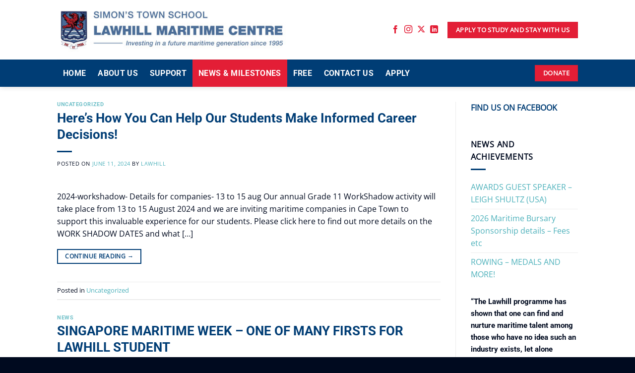

--- FILE ---
content_type: text/html; charset=UTF-8
request_url: http://www.lawhill.org/achievements/page/3/
body_size: 23311
content:
<!DOCTYPE html>
<html lang="en-ZA" prefix="og: https://ogp.me/ns#" class="loading-site no-js">
<head>
	<meta charset="UTF-8" />
<script type="text/javascript">
/* <![CDATA[ */
var gform;gform||(document.addEventListener("gform_main_scripts_loaded",function(){gform.scriptsLoaded=!0}),document.addEventListener("gform/theme/scripts_loaded",function(){gform.themeScriptsLoaded=!0}),window.addEventListener("DOMContentLoaded",function(){gform.domLoaded=!0}),gform={domLoaded:!1,scriptsLoaded:!1,themeScriptsLoaded:!1,isFormEditor:()=>"function"==typeof InitializeEditor,callIfLoaded:function(o){return!(!gform.domLoaded||!gform.scriptsLoaded||!gform.themeScriptsLoaded&&!gform.isFormEditor()||(gform.isFormEditor()&&console.warn("The use of gform.initializeOnLoaded() is deprecated in the form editor context and will be removed in Gravity Forms 3.1."),o(),0))},initializeOnLoaded:function(o){gform.callIfLoaded(o)||(document.addEventListener("gform_main_scripts_loaded",()=>{gform.scriptsLoaded=!0,gform.callIfLoaded(o)}),document.addEventListener("gform/theme/scripts_loaded",()=>{gform.themeScriptsLoaded=!0,gform.callIfLoaded(o)}),window.addEventListener("DOMContentLoaded",()=>{gform.domLoaded=!0,gform.callIfLoaded(o)}))},hooks:{action:{},filter:{}},addAction:function(o,r,e,t){gform.addHook("action",o,r,e,t)},addFilter:function(o,r,e,t){gform.addHook("filter",o,r,e,t)},doAction:function(o){gform.doHook("action",o,arguments)},applyFilters:function(o){return gform.doHook("filter",o,arguments)},removeAction:function(o,r){gform.removeHook("action",o,r)},removeFilter:function(o,r,e){gform.removeHook("filter",o,r,e)},addHook:function(o,r,e,t,n){null==gform.hooks[o][r]&&(gform.hooks[o][r]=[]);var d=gform.hooks[o][r];null==n&&(n=r+"_"+d.length),gform.hooks[o][r].push({tag:n,callable:e,priority:t=null==t?10:t})},doHook:function(r,o,e){var t;if(e=Array.prototype.slice.call(e,1),null!=gform.hooks[r][o]&&((o=gform.hooks[r][o]).sort(function(o,r){return o.priority-r.priority}),o.forEach(function(o){"function"!=typeof(t=o.callable)&&(t=window[t]),"action"==r?t.apply(null,e):e[0]=t.apply(null,e)})),"filter"==r)return e[0]},removeHook:function(o,r,t,n){var e;null!=gform.hooks[o][r]&&(e=(e=gform.hooks[o][r]).filter(function(o,r,e){return!!(null!=n&&n!=o.tag||null!=t&&t!=o.priority)}),gform.hooks[o][r]=e)}});
/* ]]> */
</script>

	<link rel="profile" href="http://gmpg.org/xfn/11" />
	<link rel="pingback" href="http://www.lawhill.org/xmlrpc.php" />

	<script>(function(html){html.className = html.className.replace(/\bno-js\b/,'js')})(document.documentElement);</script>
	<style>img:is([sizes="auto" i], [sizes^="auto," i]) { contain-intrinsic-size: 3000px 1500px }</style>
	<meta name="viewport" content="width=device-width, initial-scale=1" />
<!-- Search Engine Optimization by Rank Math - https://rankmath.com/ -->
<title>NEWS &amp; MILESTONES - Page 3 of 16 - Lawhill Maritime Center</title>
<meta name="description" content="News / Achievements 2014 Lawhill maritime students to participate in Spanish sailing regatta CAPTION: Bradley Felix, Anthony Just and Mfundo Joseph ..."/>
<meta name="robots" content="follow, index, max-snippet:-1, max-video-preview:-1, max-image-preview:large"/>
<link rel="canonical" href="https://www.lawhill.org/achievements/page/3/" />
<link rel="prev" href="https://www.lawhill.org/achievements/page/2/" />
<link rel="next" href="https://www.lawhill.org/achievements/page/4/" />
<meta property="og:locale" content="en_US" />
<meta property="og:type" content="website" />
<meta property="og:title" content="NEWS &amp; MILESTONES - Page 3 of 16 - Lawhill Maritime Center" />
<meta property="og:description" content="News / Achievements 2014 Lawhill maritime students to participate in Spanish sailing regatta CAPTION: Bradley Felix, Anthony Just and Mfundo Joseph ..." />
<meta property="og:url" content="https://www.lawhill.org/achievements/page/3/" />
<meta property="og:site_name" content="Lawhill Maritime Center" />
<meta name="twitter:card" content="summary_large_image" />
<meta name="twitter:title" content="NEWS &amp; MILESTONES - Page 3 of 16 - Lawhill Maritime Center" />
<meta name="twitter:description" content="News / Achievements 2014 Lawhill maritime students to participate in Spanish sailing regatta CAPTION: Bradley Felix, Anthony Just and Mfundo Joseph ..." />
<script type="application/ld+json" class="rank-math-schema">{"@context":"https://schema.org","@graph":[{"@type":"School","@id":"https://www.lawhill.org/#organization","name":"Lawhill Maritime Center","url":"https://www.lawhill.org"},{"@type":"WebSite","@id":"https://www.lawhill.org/#website","url":"https://www.lawhill.org","name":"Lawhill Maritime Center","publisher":{"@id":"https://www.lawhill.org/#organization"},"inLanguage":"en-ZA"},{"@type":"CollectionPage","@id":"https://www.lawhill.org/achievements/page/3/#webpage","url":"https://www.lawhill.org/achievements/page/3/","name":"NEWS &amp; MILESTONES - Page 3 of 16 - Lawhill Maritime Center","isPartOf":{"@id":"https://www.lawhill.org/#website"},"inLanguage":"en-ZA"}]}</script>
<!-- /Rank Math WordPress SEO plugin -->

<link rel='prefetch' href='http://www.lawhill.org/wp-content/themes/flatsome/assets/js/flatsome.js?ver=22889b626eb7ec03b5a4' />
<link rel='prefetch' href='http://www.lawhill.org/wp-content/themes/flatsome/assets/js/chunk.slider.js?ver=3.20.1' />
<link rel='prefetch' href='http://www.lawhill.org/wp-content/themes/flatsome/assets/js/chunk.popups.js?ver=3.20.1' />
<link rel='prefetch' href='http://www.lawhill.org/wp-content/themes/flatsome/assets/js/chunk.tooltips.js?ver=3.20.1' />
<link rel="alternate" type="application/rss+xml" title="Lawhill Maritime Center &raquo; Feed" href="https://www.lawhill.org/feed/" />
<link rel="alternate" type="application/rss+xml" title="Lawhill Maritime Center &raquo; Comments Feed" href="https://www.lawhill.org/comments/feed/" />
<link rel='stylesheet' id='flatsome-main-css' href='http://www.lawhill.org/wp-content/themes/flatsome/assets/css/flatsome.css' type='text/css' media='all' />
<style id='flatsome-main-inline-css' type='text/css'>
@font-face {
				font-family: "fl-icons";
				font-display: block;
				src: url(http://www.lawhill.org/wp-content/themes/flatsome/assets/css/icons/fl-icons.eot?v=3.20.1);
				src:
					url(http://www.lawhill.org/wp-content/themes/flatsome/assets/css/icons/fl-icons.eot#iefix?v=3.20.1) format("embedded-opentype"),
					url(http://www.lawhill.org/wp-content/themes/flatsome/assets/css/icons/fl-icons.woff2?v=3.20.1) format("woff2"),
					url(http://www.lawhill.org/wp-content/themes/flatsome/assets/css/icons/fl-icons.ttf?v=3.20.1) format("truetype"),
					url(http://www.lawhill.org/wp-content/themes/flatsome/assets/css/icons/fl-icons.woff?v=3.20.1) format("woff"),
					url(http://www.lawhill.org/wp-content/themes/flatsome/assets/css/icons/fl-icons.svg?v=3.20.1#fl-icons) format("svg");
			}
</style>
<link rel='stylesheet' id='flatsome-style-css' href='http://www.lawhill.org/wp-content/themes/flatsome-child/style.css' type='text/css' media='all' />
<script type="text/javascript" id="asenha-public-js-extra">
/* <![CDATA[ */
var phpVars = {"externalPermalinksEnabled":"1"};
/* ]]> */
</script>
<script type="text/javascript" src="http://www.lawhill.org/wp-content/plugins/admin-site-enhancements/assets/js/external-permalinks.js" id="asenha-public-js"></script>
<script type="text/javascript" src="http://www.lawhill.org/wp-includes/js/jquery/jquery.min.js" id="jquery-core-js"></script>
<link rel="https://api.w.org/" href="https://www.lawhill.org/wp-json/" /><!-- Google tag (gtag.js) -->
<script async src="https://www.googletagmanager.com/gtag/js?id=G-Z6S2XJX7QT"></script>
<script>
  window.dataLayer = window.dataLayer || [];
  function gtag(){dataLayer.push(arguments);}
  gtag('js', new Date());

  gtag('config', 'G-Z6S2XJX7QT');
</script><link rel="icon" href="https://www.lawhill.org/wp-content/uploads/2025/05/cropped-lawhill_favicon-32x32.png" sizes="32x32" />
<link rel="icon" href="https://www.lawhill.org/wp-content/uploads/2025/05/cropped-lawhill_favicon-192x192.png" sizes="192x192" />
<link rel="apple-touch-icon" href="https://www.lawhill.org/wp-content/uploads/2025/05/cropped-lawhill_favicon-180x180.png" />
<meta name="msapplication-TileImage" content="https://www.lawhill.org/wp-content/uploads/2025/05/cropped-lawhill_favicon-270x270.png" />
<style id="custom-css" type="text/css">:root {--primary-color: #003d75;--fs-color-primary: #003d75;--fs-color-secondary: #e31e36;--fs-color-success: #627D47;--fs-color-alert: #e31e36;--fs-color-base: #000a1f;--fs-experimental-link-color: #4db1bb;--fs-experimental-link-color-hover: #003d75;}.tooltipster-base {--tooltip-color: #fff;--tooltip-bg-color: #000;}.off-canvas-right .mfp-content, .off-canvas-left .mfp-content {--drawer-width: 300px;}.header-main{height: 120px}#logo img{max-height: 120px}#logo{width:465px;}.header-bottom{min-height: 55px}.header-top{min-height: 30px}.transparent .header-main{height: 265px}.transparent #logo img{max-height: 265px}.has-transparent + .page-title:first-of-type,.has-transparent + #main > .page-title,.has-transparent + #main > div > .page-title,.has-transparent + #main .page-header-wrapper:first-of-type .page-title{padding-top: 315px;}.header.show-on-scroll,.stuck .header-main{height:70px!important}.stuck #logo img{max-height: 70px!important}.header-bg-color {background-color: #ffffff}.header-bottom {background-color: #003d75}.header-bottom-nav > li > a{line-height: 55px }@media (max-width: 549px) {.header-main{height: 70px}#logo img{max-height: 70px}}h1,h2,h3,h4,h5,h6,.heading-font{color: #003d75;}body{font-family: "Open Sans", sans-serif;}body {font-weight: 400;font-style: normal;}.nav > li > a {font-family: Roboto, sans-serif;}.mobile-sidebar-levels-2 .nav > li > ul > li > a {font-family: Roboto, sans-serif;}.nav > li > a,.mobile-sidebar-levels-2 .nav > li > ul > li > a {font-weight: 700;font-style: normal;}h1,h2,h3,h4,h5,h6,.heading-font, .off-canvas-center .nav-sidebar.nav-vertical > li > a{font-family: Roboto, sans-serif;}h1,h2,h3,h4,h5,h6,.heading-font,.banner h1,.banner h2 {font-weight: 700;font-style: normal;}.alt-font{font-family: "Dancing Script", sans-serif;}.alt-font {font-weight: 400!important;font-style: normal!important;}.header:not(.transparent) .header-bottom-nav.nav > li > a{color: #ffffff;}.header:not(.transparent) .header-bottom-nav.nav > li > a:hover,.header:not(.transparent) .header-bottom-nav.nav > li.active > a,.header:not(.transparent) .header-bottom-nav.nav > li.current > a,.header:not(.transparent) .header-bottom-nav.nav > li > a.active,.header:not(.transparent) .header-bottom-nav.nav > li > a.current{color: #e31e36;}.header-bottom-nav.nav-line-bottom > li > a:before,.header-bottom-nav.nav-line-grow > li > a:before,.header-bottom-nav.nav-line > li > a:before,.header-bottom-nav.nav-box > li > a:hover,.header-bottom-nav.nav-box > li.active > a,.header-bottom-nav.nav-pills > li > a:hover,.header-bottom-nav.nav-pills > li.active > a{color:#FFF!important;background-color: #e31e36;}.is-divider{background-color: #003d75;}.header-main .social-icons,.header-main .cart-icon strong,.header-main .menu-title,.header-main .header-button > .button.is-outline,.header-main .nav > li > a > i:not(.icon-angle-down){color: #e31e36!important;}.header-main .header-button > .button.is-outline,.header-main .cart-icon strong:after,.header-main .cart-icon strong{border-color: #e31e36!important;}.header-main .header-button > .button:not(.is-outline){background-color: #e31e36!important;}.header-main .current-dropdown .cart-icon strong,.header-main .header-button > .button:hover,.header-main .header-button > .button:hover i,.header-main .header-button > .button:hover span{color:#FFF!important;}.header-main .menu-title:hover,.header-main .social-icons a:hover,.header-main .header-button > .button.is-outline:hover,.header-main .nav > li > a:hover > i:not(.icon-angle-down){color: #e31e36!important;}.header-main .current-dropdown .cart-icon strong,.header-main .header-button > .button:hover{background-color: #e31e36!important;}.header-main .current-dropdown .cart-icon strong:after,.header-main .current-dropdown .cart-icon strong,.header-main .header-button > .button:hover{border-color: #e31e36!important;}.absolute-footer, html{background-color: #000a1f}.nav-vertical-fly-out > li + li {border-top-width: 1px; border-top-style: solid;}.label-new.menu-item > a:after{content:"New";}.label-hot.menu-item > a:after{content:"Hot";}.label-sale.menu-item > a:after{content:"Sale";}.label-popular.menu-item > a:after{content:"Popular";}</style><style id="kirki-inline-styles">/* cyrillic-ext */
@font-face {
  font-family: 'Roboto';
  font-style: normal;
  font-weight: 700;
  font-stretch: 100%;
  font-display: swap;
  src: url(http://www.lawhill.org/wp-content/fonts/roboto/KFOMCnqEu92Fr1ME7kSn66aGLdTylUAMQXC89YmC2DPNWuYjalmZiArmlw.woff2) format('woff2');
  unicode-range: U+0460-052F, U+1C80-1C8A, U+20B4, U+2DE0-2DFF, U+A640-A69F, U+FE2E-FE2F;
}
/* cyrillic */
@font-face {
  font-family: 'Roboto';
  font-style: normal;
  font-weight: 700;
  font-stretch: 100%;
  font-display: swap;
  src: url(http://www.lawhill.org/wp-content/fonts/roboto/KFOMCnqEu92Fr1ME7kSn66aGLdTylUAMQXC89YmC2DPNWuYjalmQiArmlw.woff2) format('woff2');
  unicode-range: U+0301, U+0400-045F, U+0490-0491, U+04B0-04B1, U+2116;
}
/* greek-ext */
@font-face {
  font-family: 'Roboto';
  font-style: normal;
  font-weight: 700;
  font-stretch: 100%;
  font-display: swap;
  src: url(http://www.lawhill.org/wp-content/fonts/roboto/KFOMCnqEu92Fr1ME7kSn66aGLdTylUAMQXC89YmC2DPNWuYjalmYiArmlw.woff2) format('woff2');
  unicode-range: U+1F00-1FFF;
}
/* greek */
@font-face {
  font-family: 'Roboto';
  font-style: normal;
  font-weight: 700;
  font-stretch: 100%;
  font-display: swap;
  src: url(http://www.lawhill.org/wp-content/fonts/roboto/KFOMCnqEu92Fr1ME7kSn66aGLdTylUAMQXC89YmC2DPNWuYjalmXiArmlw.woff2) format('woff2');
  unicode-range: U+0370-0377, U+037A-037F, U+0384-038A, U+038C, U+038E-03A1, U+03A3-03FF;
}
/* math */
@font-face {
  font-family: 'Roboto';
  font-style: normal;
  font-weight: 700;
  font-stretch: 100%;
  font-display: swap;
  src: url(http://www.lawhill.org/wp-content/fonts/roboto/KFOMCnqEu92Fr1ME7kSn66aGLdTylUAMQXC89YmC2DPNWuYjalnoiArmlw.woff2) format('woff2');
  unicode-range: U+0302-0303, U+0305, U+0307-0308, U+0310, U+0312, U+0315, U+031A, U+0326-0327, U+032C, U+032F-0330, U+0332-0333, U+0338, U+033A, U+0346, U+034D, U+0391-03A1, U+03A3-03A9, U+03B1-03C9, U+03D1, U+03D5-03D6, U+03F0-03F1, U+03F4-03F5, U+2016-2017, U+2034-2038, U+203C, U+2040, U+2043, U+2047, U+2050, U+2057, U+205F, U+2070-2071, U+2074-208E, U+2090-209C, U+20D0-20DC, U+20E1, U+20E5-20EF, U+2100-2112, U+2114-2115, U+2117-2121, U+2123-214F, U+2190, U+2192, U+2194-21AE, U+21B0-21E5, U+21F1-21F2, U+21F4-2211, U+2213-2214, U+2216-22FF, U+2308-230B, U+2310, U+2319, U+231C-2321, U+2336-237A, U+237C, U+2395, U+239B-23B7, U+23D0, U+23DC-23E1, U+2474-2475, U+25AF, U+25B3, U+25B7, U+25BD, U+25C1, U+25CA, U+25CC, U+25FB, U+266D-266F, U+27C0-27FF, U+2900-2AFF, U+2B0E-2B11, U+2B30-2B4C, U+2BFE, U+3030, U+FF5B, U+FF5D, U+1D400-1D7FF, U+1EE00-1EEFF;
}
/* symbols */
@font-face {
  font-family: 'Roboto';
  font-style: normal;
  font-weight: 700;
  font-stretch: 100%;
  font-display: swap;
  src: url(http://www.lawhill.org/wp-content/fonts/roboto/KFOMCnqEu92Fr1ME7kSn66aGLdTylUAMQXC89YmC2DPNWuYjaln6iArmlw.woff2) format('woff2');
  unicode-range: U+0001-000C, U+000E-001F, U+007F-009F, U+20DD-20E0, U+20E2-20E4, U+2150-218F, U+2190, U+2192, U+2194-2199, U+21AF, U+21E6-21F0, U+21F3, U+2218-2219, U+2299, U+22C4-22C6, U+2300-243F, U+2440-244A, U+2460-24FF, U+25A0-27BF, U+2800-28FF, U+2921-2922, U+2981, U+29BF, U+29EB, U+2B00-2BFF, U+4DC0-4DFF, U+FFF9-FFFB, U+10140-1018E, U+10190-1019C, U+101A0, U+101D0-101FD, U+102E0-102FB, U+10E60-10E7E, U+1D2C0-1D2D3, U+1D2E0-1D37F, U+1F000-1F0FF, U+1F100-1F1AD, U+1F1E6-1F1FF, U+1F30D-1F30F, U+1F315, U+1F31C, U+1F31E, U+1F320-1F32C, U+1F336, U+1F378, U+1F37D, U+1F382, U+1F393-1F39F, U+1F3A7-1F3A8, U+1F3AC-1F3AF, U+1F3C2, U+1F3C4-1F3C6, U+1F3CA-1F3CE, U+1F3D4-1F3E0, U+1F3ED, U+1F3F1-1F3F3, U+1F3F5-1F3F7, U+1F408, U+1F415, U+1F41F, U+1F426, U+1F43F, U+1F441-1F442, U+1F444, U+1F446-1F449, U+1F44C-1F44E, U+1F453, U+1F46A, U+1F47D, U+1F4A3, U+1F4B0, U+1F4B3, U+1F4B9, U+1F4BB, U+1F4BF, U+1F4C8-1F4CB, U+1F4D6, U+1F4DA, U+1F4DF, U+1F4E3-1F4E6, U+1F4EA-1F4ED, U+1F4F7, U+1F4F9-1F4FB, U+1F4FD-1F4FE, U+1F503, U+1F507-1F50B, U+1F50D, U+1F512-1F513, U+1F53E-1F54A, U+1F54F-1F5FA, U+1F610, U+1F650-1F67F, U+1F687, U+1F68D, U+1F691, U+1F694, U+1F698, U+1F6AD, U+1F6B2, U+1F6B9-1F6BA, U+1F6BC, U+1F6C6-1F6CF, U+1F6D3-1F6D7, U+1F6E0-1F6EA, U+1F6F0-1F6F3, U+1F6F7-1F6FC, U+1F700-1F7FF, U+1F800-1F80B, U+1F810-1F847, U+1F850-1F859, U+1F860-1F887, U+1F890-1F8AD, U+1F8B0-1F8BB, U+1F8C0-1F8C1, U+1F900-1F90B, U+1F93B, U+1F946, U+1F984, U+1F996, U+1F9E9, U+1FA00-1FA6F, U+1FA70-1FA7C, U+1FA80-1FA89, U+1FA8F-1FAC6, U+1FACE-1FADC, U+1FADF-1FAE9, U+1FAF0-1FAF8, U+1FB00-1FBFF;
}
/* vietnamese */
@font-face {
  font-family: 'Roboto';
  font-style: normal;
  font-weight: 700;
  font-stretch: 100%;
  font-display: swap;
  src: url(http://www.lawhill.org/wp-content/fonts/roboto/KFOMCnqEu92Fr1ME7kSn66aGLdTylUAMQXC89YmC2DPNWuYjalmbiArmlw.woff2) format('woff2');
  unicode-range: U+0102-0103, U+0110-0111, U+0128-0129, U+0168-0169, U+01A0-01A1, U+01AF-01B0, U+0300-0301, U+0303-0304, U+0308-0309, U+0323, U+0329, U+1EA0-1EF9, U+20AB;
}
/* latin-ext */
@font-face {
  font-family: 'Roboto';
  font-style: normal;
  font-weight: 700;
  font-stretch: 100%;
  font-display: swap;
  src: url(http://www.lawhill.org/wp-content/fonts/roboto/KFOMCnqEu92Fr1ME7kSn66aGLdTylUAMQXC89YmC2DPNWuYjalmaiArmlw.woff2) format('woff2');
  unicode-range: U+0100-02BA, U+02BD-02C5, U+02C7-02CC, U+02CE-02D7, U+02DD-02FF, U+0304, U+0308, U+0329, U+1D00-1DBF, U+1E00-1E9F, U+1EF2-1EFF, U+2020, U+20A0-20AB, U+20AD-20C0, U+2113, U+2C60-2C7F, U+A720-A7FF;
}
/* latin */
@font-face {
  font-family: 'Roboto';
  font-style: normal;
  font-weight: 700;
  font-stretch: 100%;
  font-display: swap;
  src: url(http://www.lawhill.org/wp-content/fonts/roboto/KFOMCnqEu92Fr1ME7kSn66aGLdTylUAMQXC89YmC2DPNWuYjalmUiAo.woff2) format('woff2');
  unicode-range: U+0000-00FF, U+0131, U+0152-0153, U+02BB-02BC, U+02C6, U+02DA, U+02DC, U+0304, U+0308, U+0329, U+2000-206F, U+20AC, U+2122, U+2191, U+2193, U+2212, U+2215, U+FEFF, U+FFFD;
}/* cyrillic-ext */
@font-face {
  font-family: 'Open Sans';
  font-style: normal;
  font-weight: 400;
  font-stretch: 100%;
  font-display: swap;
  src: url(http://www.lawhill.org/wp-content/fonts/open-sans/memSYaGs126MiZpBA-UvWbX2vVnXBbObj2OVZyOOSr4dVJWUgsjZ0B4taVIGxA.woff2) format('woff2');
  unicode-range: U+0460-052F, U+1C80-1C8A, U+20B4, U+2DE0-2DFF, U+A640-A69F, U+FE2E-FE2F;
}
/* cyrillic */
@font-face {
  font-family: 'Open Sans';
  font-style: normal;
  font-weight: 400;
  font-stretch: 100%;
  font-display: swap;
  src: url(http://www.lawhill.org/wp-content/fonts/open-sans/memSYaGs126MiZpBA-UvWbX2vVnXBbObj2OVZyOOSr4dVJWUgsjZ0B4kaVIGxA.woff2) format('woff2');
  unicode-range: U+0301, U+0400-045F, U+0490-0491, U+04B0-04B1, U+2116;
}
/* greek-ext */
@font-face {
  font-family: 'Open Sans';
  font-style: normal;
  font-weight: 400;
  font-stretch: 100%;
  font-display: swap;
  src: url(http://www.lawhill.org/wp-content/fonts/open-sans/memSYaGs126MiZpBA-UvWbX2vVnXBbObj2OVZyOOSr4dVJWUgsjZ0B4saVIGxA.woff2) format('woff2');
  unicode-range: U+1F00-1FFF;
}
/* greek */
@font-face {
  font-family: 'Open Sans';
  font-style: normal;
  font-weight: 400;
  font-stretch: 100%;
  font-display: swap;
  src: url(http://www.lawhill.org/wp-content/fonts/open-sans/memSYaGs126MiZpBA-UvWbX2vVnXBbObj2OVZyOOSr4dVJWUgsjZ0B4jaVIGxA.woff2) format('woff2');
  unicode-range: U+0370-0377, U+037A-037F, U+0384-038A, U+038C, U+038E-03A1, U+03A3-03FF;
}
/* hebrew */
@font-face {
  font-family: 'Open Sans';
  font-style: normal;
  font-weight: 400;
  font-stretch: 100%;
  font-display: swap;
  src: url(http://www.lawhill.org/wp-content/fonts/open-sans/memSYaGs126MiZpBA-UvWbX2vVnXBbObj2OVZyOOSr4dVJWUgsjZ0B4iaVIGxA.woff2) format('woff2');
  unicode-range: U+0307-0308, U+0590-05FF, U+200C-2010, U+20AA, U+25CC, U+FB1D-FB4F;
}
/* math */
@font-face {
  font-family: 'Open Sans';
  font-style: normal;
  font-weight: 400;
  font-stretch: 100%;
  font-display: swap;
  src: url(http://www.lawhill.org/wp-content/fonts/open-sans/memSYaGs126MiZpBA-UvWbX2vVnXBbObj2OVZyOOSr4dVJWUgsjZ0B5caVIGxA.woff2) format('woff2');
  unicode-range: U+0302-0303, U+0305, U+0307-0308, U+0310, U+0312, U+0315, U+031A, U+0326-0327, U+032C, U+032F-0330, U+0332-0333, U+0338, U+033A, U+0346, U+034D, U+0391-03A1, U+03A3-03A9, U+03B1-03C9, U+03D1, U+03D5-03D6, U+03F0-03F1, U+03F4-03F5, U+2016-2017, U+2034-2038, U+203C, U+2040, U+2043, U+2047, U+2050, U+2057, U+205F, U+2070-2071, U+2074-208E, U+2090-209C, U+20D0-20DC, U+20E1, U+20E5-20EF, U+2100-2112, U+2114-2115, U+2117-2121, U+2123-214F, U+2190, U+2192, U+2194-21AE, U+21B0-21E5, U+21F1-21F2, U+21F4-2211, U+2213-2214, U+2216-22FF, U+2308-230B, U+2310, U+2319, U+231C-2321, U+2336-237A, U+237C, U+2395, U+239B-23B7, U+23D0, U+23DC-23E1, U+2474-2475, U+25AF, U+25B3, U+25B7, U+25BD, U+25C1, U+25CA, U+25CC, U+25FB, U+266D-266F, U+27C0-27FF, U+2900-2AFF, U+2B0E-2B11, U+2B30-2B4C, U+2BFE, U+3030, U+FF5B, U+FF5D, U+1D400-1D7FF, U+1EE00-1EEFF;
}
/* symbols */
@font-face {
  font-family: 'Open Sans';
  font-style: normal;
  font-weight: 400;
  font-stretch: 100%;
  font-display: swap;
  src: url(http://www.lawhill.org/wp-content/fonts/open-sans/memSYaGs126MiZpBA-UvWbX2vVnXBbObj2OVZyOOSr4dVJWUgsjZ0B5OaVIGxA.woff2) format('woff2');
  unicode-range: U+0001-000C, U+000E-001F, U+007F-009F, U+20DD-20E0, U+20E2-20E4, U+2150-218F, U+2190, U+2192, U+2194-2199, U+21AF, U+21E6-21F0, U+21F3, U+2218-2219, U+2299, U+22C4-22C6, U+2300-243F, U+2440-244A, U+2460-24FF, U+25A0-27BF, U+2800-28FF, U+2921-2922, U+2981, U+29BF, U+29EB, U+2B00-2BFF, U+4DC0-4DFF, U+FFF9-FFFB, U+10140-1018E, U+10190-1019C, U+101A0, U+101D0-101FD, U+102E0-102FB, U+10E60-10E7E, U+1D2C0-1D2D3, U+1D2E0-1D37F, U+1F000-1F0FF, U+1F100-1F1AD, U+1F1E6-1F1FF, U+1F30D-1F30F, U+1F315, U+1F31C, U+1F31E, U+1F320-1F32C, U+1F336, U+1F378, U+1F37D, U+1F382, U+1F393-1F39F, U+1F3A7-1F3A8, U+1F3AC-1F3AF, U+1F3C2, U+1F3C4-1F3C6, U+1F3CA-1F3CE, U+1F3D4-1F3E0, U+1F3ED, U+1F3F1-1F3F3, U+1F3F5-1F3F7, U+1F408, U+1F415, U+1F41F, U+1F426, U+1F43F, U+1F441-1F442, U+1F444, U+1F446-1F449, U+1F44C-1F44E, U+1F453, U+1F46A, U+1F47D, U+1F4A3, U+1F4B0, U+1F4B3, U+1F4B9, U+1F4BB, U+1F4BF, U+1F4C8-1F4CB, U+1F4D6, U+1F4DA, U+1F4DF, U+1F4E3-1F4E6, U+1F4EA-1F4ED, U+1F4F7, U+1F4F9-1F4FB, U+1F4FD-1F4FE, U+1F503, U+1F507-1F50B, U+1F50D, U+1F512-1F513, U+1F53E-1F54A, U+1F54F-1F5FA, U+1F610, U+1F650-1F67F, U+1F687, U+1F68D, U+1F691, U+1F694, U+1F698, U+1F6AD, U+1F6B2, U+1F6B9-1F6BA, U+1F6BC, U+1F6C6-1F6CF, U+1F6D3-1F6D7, U+1F6E0-1F6EA, U+1F6F0-1F6F3, U+1F6F7-1F6FC, U+1F700-1F7FF, U+1F800-1F80B, U+1F810-1F847, U+1F850-1F859, U+1F860-1F887, U+1F890-1F8AD, U+1F8B0-1F8BB, U+1F8C0-1F8C1, U+1F900-1F90B, U+1F93B, U+1F946, U+1F984, U+1F996, U+1F9E9, U+1FA00-1FA6F, U+1FA70-1FA7C, U+1FA80-1FA89, U+1FA8F-1FAC6, U+1FACE-1FADC, U+1FADF-1FAE9, U+1FAF0-1FAF8, U+1FB00-1FBFF;
}
/* vietnamese */
@font-face {
  font-family: 'Open Sans';
  font-style: normal;
  font-weight: 400;
  font-stretch: 100%;
  font-display: swap;
  src: url(http://www.lawhill.org/wp-content/fonts/open-sans/memSYaGs126MiZpBA-UvWbX2vVnXBbObj2OVZyOOSr4dVJWUgsjZ0B4vaVIGxA.woff2) format('woff2');
  unicode-range: U+0102-0103, U+0110-0111, U+0128-0129, U+0168-0169, U+01A0-01A1, U+01AF-01B0, U+0300-0301, U+0303-0304, U+0308-0309, U+0323, U+0329, U+1EA0-1EF9, U+20AB;
}
/* latin-ext */
@font-face {
  font-family: 'Open Sans';
  font-style: normal;
  font-weight: 400;
  font-stretch: 100%;
  font-display: swap;
  src: url(http://www.lawhill.org/wp-content/fonts/open-sans/memSYaGs126MiZpBA-UvWbX2vVnXBbObj2OVZyOOSr4dVJWUgsjZ0B4uaVIGxA.woff2) format('woff2');
  unicode-range: U+0100-02BA, U+02BD-02C5, U+02C7-02CC, U+02CE-02D7, U+02DD-02FF, U+0304, U+0308, U+0329, U+1D00-1DBF, U+1E00-1E9F, U+1EF2-1EFF, U+2020, U+20A0-20AB, U+20AD-20C0, U+2113, U+2C60-2C7F, U+A720-A7FF;
}
/* latin */
@font-face {
  font-family: 'Open Sans';
  font-style: normal;
  font-weight: 400;
  font-stretch: 100%;
  font-display: swap;
  src: url(http://www.lawhill.org/wp-content/fonts/open-sans/memSYaGs126MiZpBA-UvWbX2vVnXBbObj2OVZyOOSr4dVJWUgsjZ0B4gaVI.woff2) format('woff2');
  unicode-range: U+0000-00FF, U+0131, U+0152-0153, U+02BB-02BC, U+02C6, U+02DA, U+02DC, U+0304, U+0308, U+0329, U+2000-206F, U+20AC, U+2122, U+2191, U+2193, U+2212, U+2215, U+FEFF, U+FFFD;
}/* vietnamese */
@font-face {
  font-family: 'Dancing Script';
  font-style: normal;
  font-weight: 400;
  font-display: swap;
  src: url(http://www.lawhill.org/wp-content/fonts/dancing-script/If2cXTr6YS-zF4S-kcSWSVi_sxjsohD9F50Ruu7BMSo3Rep8ltA.woff2) format('woff2');
  unicode-range: U+0102-0103, U+0110-0111, U+0128-0129, U+0168-0169, U+01A0-01A1, U+01AF-01B0, U+0300-0301, U+0303-0304, U+0308-0309, U+0323, U+0329, U+1EA0-1EF9, U+20AB;
}
/* latin-ext */
@font-face {
  font-family: 'Dancing Script';
  font-style: normal;
  font-weight: 400;
  font-display: swap;
  src: url(http://www.lawhill.org/wp-content/fonts/dancing-script/If2cXTr6YS-zF4S-kcSWSVi_sxjsohD9F50Ruu7BMSo3ROp8ltA.woff2) format('woff2');
  unicode-range: U+0100-02BA, U+02BD-02C5, U+02C7-02CC, U+02CE-02D7, U+02DD-02FF, U+0304, U+0308, U+0329, U+1D00-1DBF, U+1E00-1E9F, U+1EF2-1EFF, U+2020, U+20A0-20AB, U+20AD-20C0, U+2113, U+2C60-2C7F, U+A720-A7FF;
}
/* latin */
@font-face {
  font-family: 'Dancing Script';
  font-style: normal;
  font-weight: 400;
  font-display: swap;
  src: url(http://www.lawhill.org/wp-content/fonts/dancing-script/If2cXTr6YS-zF4S-kcSWSVi_sxjsohD9F50Ruu7BMSo3Sup8.woff2) format('woff2');
  unicode-range: U+0000-00FF, U+0131, U+0152-0153, U+02BB-02BC, U+02C6, U+02DA, U+02DC, U+0304, U+0308, U+0329, U+2000-206F, U+20AC, U+2122, U+2191, U+2193, U+2212, U+2215, U+FEFF, U+FFFD;
}</style></head>

<body class="blog paged paged-3 wp-theme-flatsome wp-child-theme-flatsome-child header-shadow lightbox nav-dropdown-has-arrow nav-dropdown-has-shadow nav-dropdown-has-border">


<a class="skip-link screen-reader-text" href="#main">Skip to content</a>

<div id="wrapper">

	
	<header id="header" class="header has-sticky sticky-jump">
		<div class="header-wrapper">
			<div id="masthead" class="header-main ">
      <div class="header-inner flex-row container logo-left medium-logo-center" role="navigation">

          <!-- Logo -->
          <div id="logo" class="flex-col logo">
            
<!-- Header logo -->
<a href="https://www.lawhill.org/" title="Lawhill Maritime Center" rel="home">
		<img width="500" height="96" src="https://www.lawhill.org/wp-content/uploads/2017/06/Lawhill-logo-2017-1.jpg" class="header_logo header-logo" alt="Lawhill Maritime Center"/><img  width="500" height="96" src="https://www.lawhill.org/wp-content/uploads/2017/06/Lawhill-logo-2017-1.jpg" class="header-logo-dark" alt="Lawhill Maritime Center"/></a>
          </div>

          <!-- Mobile Left Elements -->
          <div class="flex-col show-for-medium flex-left">
            <ul class="mobile-nav nav nav-left ">
              <li class="nav-icon has-icon">
			<a href="#" class="is-small" data-open="#main-menu" data-pos="left" data-bg="main-menu-overlay" role="button" aria-label="Menu" aria-controls="main-menu" aria-expanded="false" aria-haspopup="dialog" data-flatsome-role-button>
			<i class="icon-menu" aria-hidden="true"></i>					</a>
	</li>
            </ul>
          </div>

          <!-- Left Elements -->
          <div class="flex-col hide-for-medium flex-left
            flex-grow">
            <ul class="header-nav header-nav-main nav nav-left  nav-uppercase" >
                          </ul>
          </div>

          <!-- Right Elements -->
          <div class="flex-col hide-for-medium flex-right">
            <ul class="header-nav header-nav-main nav nav-right  nav-uppercase">
              <li class="html header-social-icons ml-0">
	<div class="social-icons follow-icons" ><a href="https://www.facebook.com/LawhillMaritime" target="_blank" data-label="Facebook" class="icon plain tooltip facebook" title="Follow on Facebook" aria-label="Follow on Facebook" rel="noopener nofollow"><i class="icon-facebook" aria-hidden="true"></i></a><a href="https://www.instagram.com/lawhillmaritime/" target="_blank" data-label="Instagram" class="icon plain tooltip instagram" title="Follow on Instagram" aria-label="Follow on Instagram" rel="noopener nofollow"><i class="icon-instagram" aria-hidden="true"></i></a><a href="https://x.com/LawhillMaritime" data-label="X" target="_blank" class="icon plain tooltip x" title="Follow on X" aria-label="Follow on X" rel="noopener nofollow"><i class="icon-x" aria-hidden="true"></i></a><a href="https://www.linkedin.com/company/lawhill-maritime-centre" data-label="LinkedIn" target="_blank" class="icon plain tooltip linkedin" title="Follow on LinkedIn" aria-label="Follow on LinkedIn" rel="noopener nofollow"><i class="icon-linkedin" aria-hidden="true"></i></a></div></li>
<li class="html header-button-1">
	<div class="header-button">
		<a href="https://www.lawhill.org/apply-here/" class="button secondary" >
		<span>APPLY TO STUDY AND STAY WITH US</span>
	</a>
	</div>
</li>
            </ul>
          </div>

          <!-- Mobile Right Elements -->
          <div class="flex-col show-for-medium flex-right">
            <ul class="mobile-nav nav nav-right ">
                          </ul>
          </div>

      </div>

            <div class="container"><div class="top-divider full-width"></div></div>
      </div>
<div id="wide-nav" class="header-bottom wide-nav nav-dark hide-for-medium">
    <div class="flex-row container">

                        <div class="flex-col hide-for-medium flex-left">
                <ul class="nav header-nav header-bottom-nav nav-left  nav-box nav-size-large nav-uppercase">
                    <li id="menu-item-113" class="menu-item menu-item-type-post_type menu-item-object-page menu-item-home menu-item-113 menu-item-design-default"><a href="https://www.lawhill.org/" class="nav-top-link">HOME</a></li>
<li id="menu-item-117" class="menu-item menu-item-type-post_type menu-item-object-page menu-item-117 menu-item-design-default"><a href="https://www.lawhill.org/about-us/" class="nav-top-link">ABOUT US</a></li>
<li id="menu-item-112" class="menu-item menu-item-type-post_type menu-item-object-page menu-item-112 menu-item-design-default"><a href="https://www.lawhill.org/support/" class="nav-top-link">SUPPORT</a></li>
<li id="menu-item-116" class="menu-item menu-item-type-post_type menu-item-object-page current-menu-item page_item page-item-100 current_page_item current_page_parent menu-item-116 active menu-item-design-default"><a href="https://www.lawhill.org/achievements/" aria-current="page" class="nav-top-link">NEWS &#038; MILESTONES</a></li>
<li id="menu-item-114" class="menu-item menu-item-type-post_type menu-item-object-page menu-item-114 menu-item-design-default"><a href="https://www.lawhill.org/resourcescourses/" class="nav-top-link">FREE</a></li>
<li id="menu-item-115" class="menu-item menu-item-type-post_type menu-item-object-page menu-item-115 menu-item-design-default"><a href="https://www.lawhill.org/contact-us/" class="nav-top-link">CONTACT US</a></li>
<li id="menu-item-793" class="menu-item menu-item-type-post_type menu-item-object-page menu-item-793 menu-item-design-default"><a href="https://www.lawhill.org/apply-here/" class="nav-top-link">APPLY</a></li>
                </ul>
            </div>
            
            
                        <div class="flex-col hide-for-medium flex-right flex-grow">
              <ul class="nav header-nav header-bottom-nav nav-right  nav-box nav-size-large nav-uppercase">
                   <li class="html header-button-2">
	<div class="header-button">
		<a href="#donate" class="button alert" >
		<span>Donate</span>
	</a>
	</div>
</li>
              </ul>
            </div>
            
            
    </div>
</div>

<div class="header-bg-container fill"><div class="header-bg-image fill"></div><div class="header-bg-color fill"></div></div>		</div>
	</header>

	
	<main id="main" class="">

<div id="content" class="blog-wrapper blog-archive page-wrapper">
		

<div class="row row-large row-divided ">

	<div class="large-9 col">
		<div id="post-list">


<article id="post-1853" class="post-1853 post type-post status-publish format-standard hentry category-uncategorized">
	<div class="article-inner ">
		<header class="entry-header">
	<div class="entry-header-text entry-header-text-top text-left">
		<h6 class="entry-category is-xsmall"><a href="https://www.lawhill.org/category/uncategorized/" rel="category tag">Uncategorized</a></h6><h2 class="entry-title"><a href="https://www.lawhill.org/heres-how-you-can-help-our-students-make-informed-career-decisions/" rel="bookmark" class="plain">Here&#8217;s How You Can Help Our Students Make Informed Career Decisions!</a></h2><div class="entry-divider is-divider small"></div>
	<div class="entry-meta uppercase is-xsmall">
		<span class="posted-on">Posted on <a href="https://www.lawhill.org/heres-how-you-can-help-our-students-make-informed-career-decisions/" rel="bookmark"><time class="entry-date published" datetime="2024-06-11T14:17:59+02:00">June 11, 2024</time><time class="updated" datetime="2024-07-10T07:20:23+02:00">July 10, 2024</time></a></span> <span class="byline">by <span class="meta-author vcard"><a class="url fn n" href="#">Lawhill</a></span></span>	</div>
	</div>
	</header>
		<div class="entry-content">
		<div class="entry-summary">
		<p>2024-workshadow- Details for companies- 13 to 15 aug Our annual Grade 11 WorkShadow activity will take place from 13 to 15 August 2024 and we are inviting maritime companies in Cape Town to support this invaluable experience for our students. Please click here to find out more details on the WORK SHADOW DATES and what [&#8230;]
		<div class="text-left">
			<a class="more-link button primary is-outline is-smaller" href="https://www.lawhill.org/heres-how-you-can-help-our-students-make-informed-career-decisions/">Continue reading <span class="meta-nav">&rarr;</span></a>
		</div>
	</div>
	
</div>
		<footer class="entry-meta clearfix">
					<span class="cat-links">
			Posted in <a href="https://www.lawhill.org/category/uncategorized/" rel="category tag">Uncategorized</a>		</span>

			
	</footer>
	</div>
</article>


<article id="post-1845" class="post-1845 post type-post status-publish format-standard hentry category-news">
	<div class="article-inner ">
		<header class="entry-header">
	<div class="entry-header-text entry-header-text-top text-left">
		<h6 class="entry-category is-xsmall"><a href="https://www.lawhill.org/category/news/" rel="category tag">News</a></h6><h2 class="entry-title"><a href="https://www.lawhill.org/singapore-maritime-week-one-of-many-firsts-for-lawhill-student/" rel="bookmark" class="plain">SINGAPORE MARITIME WEEK &#8211; ONE OF MANY FIRSTS FOR LAWHILL STUDENT</a></h2><div class="entry-divider is-divider small"></div>
	<div class="entry-meta uppercase is-xsmall">
		<span class="posted-on">Posted on <a href="https://www.lawhill.org/singapore-maritime-week-one-of-many-firsts-for-lawhill-student/" rel="bookmark"><time class="entry-date published updated" datetime="2024-04-12T14:53:21+02:00">April 12, 2024</time></a></span> <span class="byline">by <span class="meta-author vcard"><a class="url fn n" href="#">Lawhill</a></span></span>	</div>
	</div>
	</header>
		<div class="entry-content">
		<div class="entry-summary">
		<p>Anika Mtyelwa, a student boarding at the Lawhill Maritime Centre at Simon’s Town School, is heading to Singapore on Monday 15 April 2024 to attend one of the maritime industry’s top events, the Singapore Maritime Week (SMW). Organised by the Maritime Port Authority of Singapore (MPA), the Singapore Maritime Week (SMW) is an annual flagship [&#8230;]
		<div class="text-left">
			<a class="more-link button primary is-outline is-smaller" href="https://www.lawhill.org/singapore-maritime-week-one-of-many-firsts-for-lawhill-student/">Continue reading <span class="meta-nav">&rarr;</span></a>
		</div>
	</div>
	
</div>
		<footer class="entry-meta clearfix">
					<span class="cat-links">
			Posted in <a href="https://www.lawhill.org/category/news/" rel="category tag">News</a>		</span>

			
	</footer>
	</div>
</article>


<article id="post-1838" class="post-1838 post type-post status-publish format-standard hentry category-news category-achievements">
	<div class="article-inner ">
		<header class="entry-header">
	<div class="entry-header-text entry-header-text-top text-left">
		<h6 class="entry-category is-xsmall"><a href="https://www.lawhill.org/category/news/" rel="category tag">News</a>, <a href="https://www.lawhill.org/category/achievements/" rel="category tag">achievements</a></h6><h2 class="entry-title"><a href="https://www.lawhill.org/naming-of-two-19th-century-replica-pilot-cutters-3-april-2024/" rel="bookmark" class="plain">Naming of two 19th century replica Pilot Cutters &#8211; 3 April 2024</a></h2><div class="entry-divider is-divider small"></div>
	<div class="entry-meta uppercase is-xsmall">
		<span class="posted-on">Posted on <a href="https://www.lawhill.org/naming-of-two-19th-century-replica-pilot-cutters-3-april-2024/" rel="bookmark"><time class="entry-date published" datetime="2024-04-03T13:02:52+02:00">April 3, 2024</time><time class="updated" datetime="2024-04-03T13:04:09+02:00">April 3, 2024</time></a></span> <span class="byline">by <span class="meta-author vcard"><a class="url fn n" href="#">Lawhill</a></span></span>	</div>
	</div>
	</header>
		<div class="entry-content">
		<div class="entry-summary">
		<p>&nbsp; Two replica 19th century Cornish Pilot Cutter rowing boats used to raise thousands of Singapore Dollars for a global welfare charity 10 years ago, have found a new purpose – to train high school maritime students and future African seafarers studying in Simon’s Town, South Africa. The boats were officially renamed today, Wednesday 3 [&#8230;]
		<div class="text-left">
			<a class="more-link button primary is-outline is-smaller" href="https://www.lawhill.org/naming-of-two-19th-century-replica-pilot-cutters-3-april-2024/">Continue reading <span class="meta-nav">&rarr;</span></a>
		</div>
	</div>
	
</div>
		<footer class="entry-meta clearfix">
					<span class="cat-links">
			Posted in <a href="https://www.lawhill.org/category/news/" rel="category tag">News</a>, <a href="https://www.lawhill.org/category/achievements/" rel="category tag">achievements</a>		</span>

			
	</footer>
	</div>
</article>


<article id="post-1827" class="post-1827 post type-post status-publish format-standard hentry category-achievements category-news">
	<div class="article-inner ">
		<header class="entry-header">
	<div class="entry-header-text entry-header-text-top text-left">
		<h6 class="entry-category is-xsmall"><a href="https://www.lawhill.org/category/achievements/" rel="category tag">achievements</a>, <a href="https://www.lawhill.org/category/news/" rel="category tag">News</a></h6><h2 class="entry-title"><a href="https://www.lawhill.org/alumni-success-stories/" rel="bookmark" class="plain">ALUMNI SUCCESS STORIES</a></h2><div class="entry-divider is-divider small"></div>
	<div class="entry-meta uppercase is-xsmall">
		<span class="posted-on">Posted on <a href="https://www.lawhill.org/alumni-success-stories/" rel="bookmark"><time class="entry-date published" datetime="2024-04-01T23:00:54+02:00">April 1, 2024</time><time class="updated" datetime="2024-04-02T20:06:15+02:00">April 2, 2024</time></a></span> <span class="byline">by <span class="meta-author vcard"><a class="url fn n" href="#">Lawhill</a></span></span>	</div>
	</div>
	</header>
		<div class="entry-content">
		<div class="entry-summary">
		<p>Lawhill Alumni Success stories Click on the link above to read Brian Ingpen&#8217;s Cape Times article on the career successes of some of our Lawhill alumni&#8230;</p>
		<div class="text-left">
			<a class="more-link button primary is-outline is-smaller" href="https://www.lawhill.org/alumni-success-stories/">Continue reading <span class="meta-nav">&rarr;</span></a>
		</div>
	</div>
	
</div>
		<footer class="entry-meta clearfix">
					<span class="cat-links">
			Posted in <a href="https://www.lawhill.org/category/achievements/" rel="category tag">achievements</a>, <a href="https://www.lawhill.org/category/news/" rel="category tag">News</a>		</span>

			
	</footer>
	</div>
</article>


<article id="post-1823" class="post-1823 post type-post status-publish format-standard hentry category-news">
	<div class="article-inner ">
		<header class="entry-header">
	<div class="entry-header-text entry-header-text-top text-left">
		<h6 class="entry-category is-xsmall"><a href="https://www.lawhill.org/category/news/" rel="category tag">News</a></h6><h2 class="entry-title"><a href="https://www.lawhill.org/applications-open-11-march/" rel="bookmark" class="plain">APPLICATIONS OPEN 11 MARCH!</a></h2><div class="entry-divider is-divider small"></div>
	<div class="entry-meta uppercase is-xsmall">
		<span class="posted-on">Posted on <a href="https://www.lawhill.org/applications-open-11-march/" rel="bookmark"><time class="entry-date published updated" datetime="2024-03-06T11:27:24+02:00">March 6, 2024</time></a></span> <span class="byline">by <span class="meta-author vcard"><a class="url fn n" href="#">Lawhill</a></span></span>	</div>
	</div>
	</header>
		<div class="entry-content">
		<div class="entry-summary">
		<p>Grade 9 students from across South Africa who wish to apply to join our programme in 2025, in their Grade 10 year, are to please read all the details on this website. See the APPLY page or click here. Please note that incomplete applications will be discarded.  All entries need to be delivered by hand [&#8230;]
		<div class="text-left">
			<a class="more-link button primary is-outline is-smaller" href="https://www.lawhill.org/applications-open-11-march/">Continue reading <span class="meta-nav">&rarr;</span></a>
		</div>
	</div>
	
</div>
		<footer class="entry-meta clearfix">
					<span class="cat-links">
			Posted in <a href="https://www.lawhill.org/category/news/" rel="category tag">News</a>		</span>

			
	</footer>
	</div>
</article>


<article id="post-1799" class="post-1799 post type-post status-publish format-standard hentry category-news category-achievements">
	<div class="article-inner ">
		<header class="entry-header">
	<div class="entry-header-text entry-header-text-top text-left">
		<h6 class="entry-category is-xsmall"><a href="https://www.lawhill.org/category/news/" rel="category tag">News</a>, <a href="https://www.lawhill.org/category/achievements/" rel="category tag">achievements</a></h6><h2 class="entry-title"><a href="https://www.lawhill.org/larger-than-life-maritime-mentors-and-more/" rel="bookmark" class="plain">LEGACIES AND CELEBRATIONS</a></h2><div class="entry-divider is-divider small"></div>
	<div class="entry-meta uppercase is-xsmall">
		<span class="posted-on">Posted on <a href="https://www.lawhill.org/larger-than-life-maritime-mentors-and-more/" rel="bookmark"><time class="entry-date published" datetime="2024-01-14T19:17:58+02:00">January 14, 2024</time><time class="updated" datetime="2024-01-14T19:40:21+02:00">January 14, 2024</time></a></span> <span class="byline">by <span class="meta-author vcard"><a class="url fn n" href="#">Lawhill</a></span></span>	</div>
	</div>
	</header>
		<div class="entry-content">
		<div class="entry-summary">
		<p>If you were unable to attend the end of year Lawhill Awards celebration, you will find the link to the highlights of this popular annual event in the link below, which also contains video tributes to larger-than-life maritime legends, Sean Day and Phil Wade. Here&#8217;s the link.. https://mailchi.mp/5eb8d147379c/larger-than-life-mentorstributes-and-impactaward-winners-and-more-5651083 The link also contains a SUBSCRIBE button [&#8230;]
		<div class="text-left">
			<a class="more-link button primary is-outline is-smaller" href="https://www.lawhill.org/larger-than-life-maritime-mentors-and-more/">Continue reading <span class="meta-nav">&rarr;</span></a>
		</div>
	</div>
	
</div>
		<footer class="entry-meta clearfix">
					<span class="cat-links">
			Posted in <a href="https://www.lawhill.org/category/news/" rel="category tag">News</a>, <a href="https://www.lawhill.org/category/achievements/" rel="category tag">achievements</a>		</span>

			
	</footer>
	</div>
</article>


<article id="post-1789" class="post-1789 post type-post status-publish format-standard hentry category-achievements category-news">
	<div class="article-inner ">
		<header class="entry-header">
	<div class="entry-header-text entry-header-text-top text-left">
		<h6 class="entry-category is-xsmall"><a href="https://www.lawhill.org/category/achievements/" rel="category tag">achievements</a>, <a href="https://www.lawhill.org/category/news/" rel="category tag">News</a></h6><h2 class="entry-title"><a href="https://www.lawhill.org/remembering-phil-wade/" rel="bookmark" class="plain">REMEMBERING PHIL WADE</a></h2><div class="entry-divider is-divider small"></div>
	<div class="entry-meta uppercase is-xsmall">
		<span class="posted-on">Posted on <a href="https://www.lawhill.org/remembering-phil-wade/" rel="bookmark"><time class="entry-date published" datetime="2023-11-26T20:46:26+02:00">November 26, 2023</time><time class="updated" datetime="2024-02-02T14:00:57+02:00">February 2, 2024</time></a></span> <span class="byline">by <span class="meta-author vcard"><a class="url fn n" href="#">Lawhill</a></span></span>	</div>
	</div>
	</header>
		<div class="entry-content">
		<div class="entry-summary">
		<p>Phil Wade, one of Lawhill&#8217;s most passionate supporters and the co-founder of the maritime mentoring initiative, www.marineinspirations.org, passed away suddenly on 18 November 2023.  Phil – 1960 Click on the links below to read maritime journalist Brian Ingpen&#8217;s tribute to Phil and a montage of photo memories relating to his work on Marine Inspirations and [&#8230;]
		<div class="text-left">
			<a class="more-link button primary is-outline is-smaller" href="https://www.lawhill.org/remembering-phil-wade/">Continue reading <span class="meta-nav">&rarr;</span></a>
		</div>
	</div>
	
</div>
		<footer class="entry-meta clearfix">
					<span class="cat-links">
			Posted in <a href="https://www.lawhill.org/category/achievements/" rel="category tag">achievements</a>, <a href="https://www.lawhill.org/category/news/" rel="category tag">News</a>		</span>

			
	</footer>
	</div>
</article>


<article id="post-1778" class="post-1778 post type-post status-publish format-standard hentry category-uncategorized">
	<div class="article-inner ">
		<header class="entry-header">
	<div class="entry-header-text entry-header-text-top text-left">
		<h6 class="entry-category is-xsmall"><a href="https://www.lawhill.org/category/uncategorized/" rel="category tag">Uncategorized</a></h6><h2 class="entry-title"><a href="https://www.lawhill.org/tribute-to-mr-c-sean-day/" rel="bookmark" class="plain">REMEMBERING MR. C SEAN DAY</a></h2><div class="entry-divider is-divider small"></div>
	<div class="entry-meta uppercase is-xsmall">
		<span class="posted-on">Posted on <a href="https://www.lawhill.org/tribute-to-mr-c-sean-day/" rel="bookmark"><time class="entry-date published" datetime="2023-10-06T10:16:08+02:00">October 6, 2023</time><time class="updated" datetime="2023-10-06T10:17:02+02:00">October 6, 2023</time></a></span> <span class="byline">by <span class="meta-author vcard"><a class="url fn n" href="#">Lawhill</a></span></span>	</div>
	</div>
	</header>
		<div class="entry-content">
		<div class="entry-summary">
		<p>Christopher Seán Day, beloved father, husband, friend, and adventurer, died peacefully at home with his family in Greenwich, CT, on July 27, 2023. He was 74. Please click on the link below to read an article written by long-time friend and co-founder of the Lawhill programme, Mr Brian Ingpen, pictured left with Mr C. Sean [&#8230;]
		<div class="text-left">
			<a class="more-link button primary is-outline is-smaller" href="https://www.lawhill.org/tribute-to-mr-c-sean-day/">Continue reading <span class="meta-nav">&rarr;</span></a>
		</div>
	</div>
	
</div>
		<footer class="entry-meta clearfix">
					<span class="cat-links">
			Posted in <a href="https://www.lawhill.org/category/uncategorized/" rel="category tag">Uncategorized</a>		</span>

			
	</footer>
	</div>
</article>


<article id="post-1772" class="post-1772 post type-post status-publish format-standard hentry category-achievements category-news tag-awards tag-debbie-owen tag-education tag-imbokodo tag-lawhill-maritime-centre tag-maritime tag-saimi">
	<div class="article-inner ">
		<header class="entry-header">
	<div class="entry-header-text entry-header-text-top text-left">
		<h6 class="entry-category is-xsmall"><a href="https://www.lawhill.org/category/achievements/" rel="category tag">achievements</a>, <a href="https://www.lawhill.org/category/news/" rel="category tag">News</a></h6><h2 class="entry-title"><a href="https://www.lawhill.org/industry-recognition-for-lawhill-head/" rel="bookmark" class="plain">INDUSTRY RECOGNITION FOR LAWHILL HEAD</a></h2><div class="entry-divider is-divider small"></div>
	<div class="entry-meta uppercase is-xsmall">
		<span class="posted-on">Posted on <a href="https://www.lawhill.org/industry-recognition-for-lawhill-head/" rel="bookmark"><time class="entry-date published" datetime="2023-10-06T09:28:13+02:00">October 6, 2023</time><time class="updated" datetime="2023-10-06T09:30:23+02:00">October 6, 2023</time></a></span> <span class="byline">by <span class="meta-author vcard"><a class="url fn n" href="#">Lawhill</a></span></span>	</div>
	</div>
	</header>
		<div class="entry-content">
		<div class="entry-summary">
		<p>The South African International Maritime Institute (SAIMI), has presented the “Imbokodo in Maritime Awards” &#8211;  which recognises the efforts of women within the sector and the contribution they make in paving the way for new entrants and the future of the maritime industry &#8211; since 2022.  Debbie Owen, won the inaugural Imbokodo ‘’Best Mentor’’ award [&#8230;]
		<div class="text-left">
			<a class="more-link button primary is-outline is-smaller" href="https://www.lawhill.org/industry-recognition-for-lawhill-head/">Continue reading <span class="meta-nav">&rarr;</span></a>
		</div>
	</div>
	
</div>
		<footer class="entry-meta clearfix">
					<span class="cat-links">
			Posted in <a href="https://www.lawhill.org/category/achievements/" rel="category tag">achievements</a>, <a href="https://www.lawhill.org/category/news/" rel="category tag">News</a>		</span>

				<span class="sep">&nbsp;|&nbsp;</span>
		<span class="tags-links">
			Tagged <a href="https://www.lawhill.org/tag/awards/" rel="tag">Awards</a>, <a href="https://www.lawhill.org/tag/debbie-owen/" rel="tag">Debbie Owen</a>, <a href="https://www.lawhill.org/tag/education/" rel="tag">education</a>, <a href="https://www.lawhill.org/tag/imbokodo/" rel="tag">Imbokodo</a>, <a href="https://www.lawhill.org/tag/lawhill-maritime-centre/" rel="tag">lawhill maritime centre</a>, <a href="https://www.lawhill.org/tag/maritime/" rel="tag">maritime</a>, <a href="https://www.lawhill.org/tag/saimi/" rel="tag">SAIMI</a>		</span>
			
	</footer>
	</div>
</article>


<article id="post-1769" class="post-1769 post type-post status-publish format-standard hentry category-uncategorized">
	<div class="article-inner ">
		<header class="entry-header">
	<div class="entry-header-text entry-header-text-top text-left">
		<h6 class="entry-category is-xsmall"><a href="https://www.lawhill.org/category/uncategorized/" rel="category tag">Uncategorized</a></h6><h2 class="entry-title"><a href="https://www.lawhill.org/win-a-luxury-cruise-and-help-fund-a-deserving-students-education/" rel="bookmark" class="plain">WIN A LUXURY CRUISE &#8211; AND HELP FUND A DESERVING STUDENT&#8217;S EDUCATION</a></h2><div class="entry-divider is-divider small"></div>
	<div class="entry-meta uppercase is-xsmall">
		<span class="posted-on">Posted on <a href="https://www.lawhill.org/win-a-luxury-cruise-and-help-fund-a-deserving-students-education/" rel="bookmark"><time class="entry-date published updated" datetime="2023-10-06T09:21:38+02:00">October 6, 2023</time></a></span> <span class="byline">by <span class="meta-author vcard"><a class="url fn n" href="#">Lawhill</a></span></span>	</div>
	</div>
	</header>
		<div class="entry-content">
		<div class="entry-summary">
		<p>WIN A 3 HOUR SUNSET CRUISE FOR UP TO 10 PEOPLE ABOARD THE LUXURY 60ft PRINCESS MOTOR YACHT OCEAN PRINCESS The cruise is valued at R40 000 Only 30 tickets available! All details in the link below&#8230;. Golf Day sunset cruise raffle brochure 2023 v4 (002) &nbsp;</p>
		<div class="text-left">
			<a class="more-link button primary is-outline is-smaller" href="https://www.lawhill.org/win-a-luxury-cruise-and-help-fund-a-deserving-students-education/">Continue reading <span class="meta-nav">&rarr;</span></a>
		</div>
	</div>
	
</div>
		<footer class="entry-meta clearfix">
					<span class="cat-links">
			Posted in <a href="https://www.lawhill.org/category/uncategorized/" rel="category tag">Uncategorized</a>		</span>

			
	</footer>
	</div>
</article>


<ul class="page-numbers nav-pagination links text-center"><li><a aria-label="Previous" class="prev page-number" href="https://www.lawhill.org/achievements/page/2/"><i class="icon-angle-left" aria-hidden="true"></i></a></li><li><a class="page-number" href="https://www.lawhill.org/achievements/page/1/">1</a></li><li><a class="page-number" href="https://www.lawhill.org/achievements/page/2/">2</a></li><li><span aria-current="page" class="page-number current">3</span></li><li><a class="page-number" href="https://www.lawhill.org/achievements/page/4/">4</a></li><li><a class="page-number" href="https://www.lawhill.org/achievements/page/5/">5</a></li><li><a class="page-number" href="https://www.lawhill.org/achievements/page/6/">6</a></li><li><span class="page-number dots">&hellip;</span></li><li><a class="page-number" href="https://www.lawhill.org/achievements/page/16/">16</a></li><li><a aria-label="Next" class="next page-number" href="https://www.lawhill.org/achievements/page/4/"><i class="icon-angle-right" aria-hidden="true"></i></a></li></ul>
</div>

	</div>
	<div class="post-sidebar large-3 col">
				<div id="secondary" class="widget-area " role="complementary">
		<aside id="text-5" class="widget widget_text">			<div class="textwidget"><span style="color: #003d75; font-size: 16px; font-family: open sans;"><strong>FIND US ON FACEBOOK</strong></span>

<div id="fb-root"></div>
<script>(function(d, s, id) {
  var js, fjs = d.getElementsByTagName(s)[0];
  if (d.getElementById(id)) return;
  js = d.createElement(s); js.id = id;
  js.src = "//connect.facebook.net/en_US/sdk.js#xfbml=1&version=v2.0";
  fjs.parentNode.insertBefore(js, fjs);
}(document, 'script', 'facebook-jssdk'));</script>
<div class="fb-like-box" data-href="https://www.facebook.com/LawhillMaritime" data-colorscheme="light" data-show-faces="false" data-header="true" data-stream="true" data-show-border="true"></div></div>
		</aside>
		<aside id="recent-posts-5" class="widget widget_recent_entries">
		<span class="widget-title "><span>NEWS AND ACHIEVEMENTS</span></span><div class="is-divider small"></div>
		<ul>
											<li>
					<a href="https://www.lawhill.org/guest-speaker-leigh-shultz-bursary-sponsor/">AWARDS GUEST SPEAKER &#8211; LEIGH SHULTZ (USA)</a>
									</li>
											<li>
					<a href="https://www.lawhill.org/2026-maritime-bursary-sponsorship-details-fees-etc/">2026 Maritime Bursary Sponsorship details &#8211; Fees etc</a>
									</li>
											<li>
					<a href="https://www.lawhill.org/rowing-their-hearts-out/">ROWING &#8211; MEDALS AND MORE!</a>
									</li>
					</ul>

		</aside><aside id="text-3" class="widget widget_text">			<div class="textwidget"><p style="line-height: 23px;"><span style="color: #000a1f; font-size: 15px; font-family: roboto;"><strong>“The Lawhill programme has shown that one can find and nurture maritime talent among those who have no idea such an industry exists, let alone knowing about the exciting careers it offers."</strong></span></p>
<p style="text-align: right; color: #000a1f; font-size: 15px; font-family: open sans;">Brian Ingpen 
</br>Lawhill Maritime Centre</p></div>
		</aside><aside id="archives-3" class="widget widget_archive"><span class="widget-title "><span>Archives</span></span><div class="is-divider small"></div>		<label class="screen-reader-text" for="archives-dropdown-3">Archives</label>
		<select id="archives-dropdown-3" name="archive-dropdown">
			
			<option value="">Select Month</option>
				<option value='https://www.lawhill.org/2025/12/'> December 2025 </option>
	<option value='https://www.lawhill.org/2025/10/'> October 2025 </option>
	<option value='https://www.lawhill.org/2025/08/'> August 2025 </option>
	<option value='https://www.lawhill.org/2025/03/'> March 2025 </option>
	<option value='https://www.lawhill.org/2025/02/'> February 2025 </option>
	<option value='https://www.lawhill.org/2024/11/'> November 2024 </option>
	<option value='https://www.lawhill.org/2024/08/'> August 2024 </option>
	<option value='https://www.lawhill.org/2024/06/'> June 2024 </option>
	<option value='https://www.lawhill.org/2024/04/'> April 2024 </option>
	<option value='https://www.lawhill.org/2024/03/'> March 2024 </option>
	<option value='https://www.lawhill.org/2024/01/'> January 2024 </option>
	<option value='https://www.lawhill.org/2023/11/'> November 2023 </option>
	<option value='https://www.lawhill.org/2023/10/'> October 2023 </option>
	<option value='https://www.lawhill.org/2023/09/'> September 2023 </option>
	<option value='https://www.lawhill.org/2023/08/'> August 2023 </option>
	<option value='https://www.lawhill.org/2023/07/'> July 2023 </option>
	<option value='https://www.lawhill.org/2023/05/'> May 2023 </option>
	<option value='https://www.lawhill.org/2023/04/'> April 2023 </option>
	<option value='https://www.lawhill.org/2022/12/'> December 2022 </option>
	<option value='https://www.lawhill.org/2022/10/'> October 2022 </option>
	<option value='https://www.lawhill.org/2022/09/'> September 2022 </option>
	<option value='https://www.lawhill.org/2022/08/'> August 2022 </option>
	<option value='https://www.lawhill.org/2022/04/'> April 2022 </option>
	<option value='https://www.lawhill.org/2022/01/'> January 2022 </option>
	<option value='https://www.lawhill.org/2021/10/'> October 2021 </option>
	<option value='https://www.lawhill.org/2021/09/'> September 2021 </option>
	<option value='https://www.lawhill.org/2021/08/'> August 2021 </option>
	<option value='https://www.lawhill.org/2021/07/'> July 2021 </option>
	<option value='https://www.lawhill.org/2020/12/'> December 2020 </option>
	<option value='https://www.lawhill.org/2020/11/'> November 2020 </option>
	<option value='https://www.lawhill.org/2020/10/'> October 2020 </option>
	<option value='https://www.lawhill.org/2020/07/'> July 2020 </option>
	<option value='https://www.lawhill.org/2020/06/'> June 2020 </option>
	<option value='https://www.lawhill.org/2020/03/'> March 2020 </option>
	<option value='https://www.lawhill.org/2019/12/'> December 2019 </option>
	<option value='https://www.lawhill.org/2019/09/'> September 2019 </option>
	<option value='https://www.lawhill.org/2019/07/'> July 2019 </option>
	<option value='https://www.lawhill.org/2019/06/'> June 2019 </option>
	<option value='https://www.lawhill.org/2019/04/'> April 2019 </option>
	<option value='https://www.lawhill.org/2018/12/'> December 2018 </option>
	<option value='https://www.lawhill.org/2018/10/'> October 2018 </option>
	<option value='https://www.lawhill.org/2018/09/'> September 2018 </option>
	<option value='https://www.lawhill.org/2018/08/'> August 2018 </option>
	<option value='https://www.lawhill.org/2018/05/'> May 2018 </option>
	<option value='https://www.lawhill.org/2018/04/'> April 2018 </option>
	<option value='https://www.lawhill.org/2018/01/'> January 2018 </option>
	<option value='https://www.lawhill.org/2017/12/'> December 2017 </option>
	<option value='https://www.lawhill.org/2017/11/'> November 2017 </option>
	<option value='https://www.lawhill.org/2017/10/'> October 2017 </option>
	<option value='https://www.lawhill.org/2017/09/'> September 2017 </option>
	<option value='https://www.lawhill.org/2017/07/'> July 2017 </option>
	<option value='https://www.lawhill.org/2017/06/'> June 2017 </option>
	<option value='https://www.lawhill.org/2017/04/'> April 2017 </option>
	<option value='https://www.lawhill.org/2017/01/'> January 2017 </option>
	<option value='https://www.lawhill.org/2016/12/'> December 2016 </option>
	<option value='https://www.lawhill.org/2016/11/'> November 2016 </option>
	<option value='https://www.lawhill.org/2016/07/'> July 2016 </option>
	<option value='https://www.lawhill.org/2016/04/'> April 2016 </option>
	<option value='https://www.lawhill.org/2016/03/'> March 2016 </option>
	<option value='https://www.lawhill.org/2016/02/'> February 2016 </option>
	<option value='https://www.lawhill.org/2016/01/'> January 2016 </option>
	<option value='https://www.lawhill.org/2015/12/'> December 2015 </option>
	<option value='https://www.lawhill.org/2015/10/'> October 2015 </option>
	<option value='https://www.lawhill.org/2015/09/'> September 2015 </option>
	<option value='https://www.lawhill.org/2015/08/'> August 2015 </option>
	<option value='https://www.lawhill.org/2015/07/'> July 2015 </option>
	<option value='https://www.lawhill.org/2015/06/'> June 2015 </option>
	<option value='https://www.lawhill.org/2015/05/'> May 2015 </option>
	<option value='https://www.lawhill.org/2015/04/'> April 2015 </option>
	<option value='https://www.lawhill.org/2015/02/'> February 2015 </option>
	<option value='https://www.lawhill.org/2015/01/'> January 2015 </option>
	<option value='https://www.lawhill.org/2014/12/'> December 2014 </option>
	<option value='https://www.lawhill.org/2014/11/'> November 2014 </option>
	<option value='https://www.lawhill.org/2014/10/'> October 2014 </option>
	<option value='https://www.lawhill.org/2014/09/'> September 2014 </option>
	<option value='https://www.lawhill.org/2014/08/'> August 2014 </option>
	<option value='https://www.lawhill.org/2014/01/'> January 2014 </option>
	<option value='https://www.lawhill.org/2013/12/'> December 2013 </option>
	<option value='https://www.lawhill.org/2012/12/'> December 2012 </option>
	<option value='https://www.lawhill.org/2012/05/'> May 2012 </option>
	<option value='https://www.lawhill.org/1997/09/'> September 1997 </option>

		</select>

			<script type="text/javascript">
/* <![CDATA[ */

(function() {
	var dropdown = document.getElementById( "archives-dropdown-3" );
	function onSelectChange() {
		if ( dropdown.options[ dropdown.selectedIndex ].value !== '' ) {
			document.location.href = this.options[ this.selectedIndex ].value;
		}
	}
	dropdown.onchange = onSelectChange;
})();

/* ]]> */
</script>
</aside></div>
			</div>
</div>

</div>


</main>

<footer id="footer" class="footer-wrapper">

	
<!-- FOOTER 1 -->

<!-- FOOTER 2 -->



<div class="absolute-footer dark medium-text-center small-text-center">
  <div class="container clearfix">

    
    <div class="footer-primary pull-left">
            <div class="copyright-footer">
        Copyright 2026 © <strong>Lawhill Maritime Centre.</strong><br>
<a href="https://inkfish.co.za/" target="_blank" rel="noopener">INKFISH digital marketing</a></p>      </div>
          </div>
  </div>
</div>
<button type="button" id="top-link" class="back-to-top button icon invert plain fixed bottom z-1 is-outline circle left hide-for-medium" aria-label="Go to top"><i class="icon-angle-up" aria-hidden="true"></i></button>
</footer>

</div>

<div id="main-menu" class="mobile-sidebar no-scrollbar mfp-hide">

	
	<div class="sidebar-menu no-scrollbar ">

		
					<ul class="nav nav-sidebar nav-vertical nav-uppercase" data-tab="1">
				<li class="menu-item menu-item-type-post_type menu-item-object-page menu-item-home menu-item-113"><a href="https://www.lawhill.org/">HOME</a></li>
<li class="menu-item menu-item-type-post_type menu-item-object-page menu-item-117"><a href="https://www.lawhill.org/about-us/">ABOUT US</a></li>
<li class="menu-item menu-item-type-post_type menu-item-object-page menu-item-112"><a href="https://www.lawhill.org/support/">SUPPORT</a></li>
<li class="menu-item menu-item-type-post_type menu-item-object-page current-menu-item page_item page-item-100 current_page_item current_page_parent menu-item-116"><a href="https://www.lawhill.org/achievements/" aria-current="page">NEWS &#038; MILESTONES</a></li>
<li class="menu-item menu-item-type-post_type menu-item-object-page menu-item-114"><a href="https://www.lawhill.org/resourcescourses/">FREE</a></li>
<li class="menu-item menu-item-type-post_type menu-item-object-page menu-item-115"><a href="https://www.lawhill.org/contact-us/">CONTACT US</a></li>
<li class="menu-item menu-item-type-post_type menu-item-object-page menu-item-793"><a href="https://www.lawhill.org/apply-here/">APPLY</a></li>
<li class="html header-social-icons ml-0">
	<div class="social-icons follow-icons" ><a href="https://www.facebook.com/LawhillMaritime" target="_blank" data-label="Facebook" class="icon plain tooltip facebook" title="Follow on Facebook" aria-label="Follow on Facebook" rel="noopener nofollow"><i class="icon-facebook" aria-hidden="true"></i></a><a href="https://www.instagram.com/lawhillmaritime/" target="_blank" data-label="Instagram" class="icon plain tooltip instagram" title="Follow on Instagram" aria-label="Follow on Instagram" rel="noopener nofollow"><i class="icon-instagram" aria-hidden="true"></i></a><a href="https://x.com/LawhillMaritime" data-label="X" target="_blank" class="icon plain tooltip x" title="Follow on X" aria-label="Follow on X" rel="noopener nofollow"><i class="icon-x" aria-hidden="true"></i></a><a href="https://www.linkedin.com/company/lawhill-maritime-centre" data-label="LinkedIn" target="_blank" class="icon plain tooltip linkedin" title="Follow on LinkedIn" aria-label="Follow on LinkedIn" rel="noopener nofollow"><i class="icon-linkedin" aria-hidden="true"></i></a></div></li>
<li class="html header-button-1">
	<div class="header-button">
		<a href="https://www.lawhill.org/apply-here/" class="button secondary" >
		<span>APPLY TO STUDY AND STAY WITH US</span>
	</a>
	</div>
</li>
<li class="html header-button-2">
	<div class="header-button">
		<a href="#donate" class="button alert" >
		<span>Donate</span>
	</a>
	</div>
</li>
			</ul>
		
		
	</div>

	
</div>
<script type="speculationrules">
{"prefetch":[{"source":"document","where":{"and":[{"href_matches":"\/*"},{"not":{"href_matches":["\/wp-*.php","\/wp-admin\/*","\/wp-content\/uploads\/*","\/wp-content\/*","\/wp-content\/plugins\/*","\/wp-content\/themes\/flatsome-child\/*","\/wp-content\/themes\/flatsome\/*","\/*\\?(.+)"]}},{"not":{"selector_matches":"a[rel~=\"nofollow\"]"}},{"not":{"selector_matches":".no-prefetch, .no-prefetch a"}}]},"eagerness":"conservative"}]}
</script>
	<div id="donate"
	     class="lightbox-by-id lightbox-content mfp-hide lightbox-white "
	     style="max-width:400px ;padding:0px">
		<div class="row row-collapse"  id="row-1166792489">


	<div id="col-257171757" class="col small-12 large-12"  >
				<div class="col-inner" style="background-color:rgb(255,255,255);" >
			
			

<div class="row row-collapse"  id="row-1860276522">


	<div id="col-106799665" class="col small-12 large-12"  >
				<div class="col-inner dark" style="background-color:#003d75;" >
			
			

	<div id="text-2253247089" class="text">
		

<h2 class="uppercase">Donation Form</h2>
		
<style>
#text-2253247089 {
  text-align: center;
}
</style>
	</div>
	

		</div>
				
<style>
#col-106799665 > .col-inner {
  padding: 20px 20px 7px 20px;
}
</style>
	</div>

	

</div>
<div class="row row-collapse"  id="row-1482748160">


	<div id="col-403893897" class="col small-12 large-12"  >
				<div class="col-inner"  >
			
			




                <div class='gf_browser_chrome gform_wrapper gform-theme gform-theme--foundation gform-theme--framework gform-theme--orbital' data-form-theme='orbital' data-form-index='0' id='gform_wrapper_1' style='display:none'><style>#gform_wrapper_1[data-form-index="0"].gform-theme,[data-parent-form="1_0"]{--gf-color-primary: #204ce5;--gf-color-primary-rgb: 32, 76, 229;--gf-color-primary-contrast: #fff;--gf-color-primary-contrast-rgb: 255, 255, 255;--gf-color-primary-darker: #001AB3;--gf-color-primary-lighter: #527EFF;--gf-color-secondary: #fff;--gf-color-secondary-rgb: 255, 255, 255;--gf-color-secondary-contrast: #112337;--gf-color-secondary-contrast-rgb: 17, 35, 55;--gf-color-secondary-darker: #F5F5F5;--gf-color-secondary-lighter: #FFFFFF;--gf-color-out-ctrl-light: rgba(17, 35, 55, 0.1);--gf-color-out-ctrl-light-rgb: 17, 35, 55;--gf-color-out-ctrl-light-darker: rgba(104, 110, 119, 0.35);--gf-color-out-ctrl-light-lighter: #F5F5F5;--gf-color-out-ctrl-dark: #585e6a;--gf-color-out-ctrl-dark-rgb: 88, 94, 106;--gf-color-out-ctrl-dark-darker: #112337;--gf-color-out-ctrl-dark-lighter: rgba(17, 35, 55, 0.65);--gf-color-in-ctrl: #fff;--gf-color-in-ctrl-rgb: 255, 255, 255;--gf-color-in-ctrl-contrast: #112337;--gf-color-in-ctrl-contrast-rgb: 17, 35, 55;--gf-color-in-ctrl-darker: #F5F5F5;--gf-color-in-ctrl-lighter: #FFFFFF;--gf-color-in-ctrl-primary: #204ce5;--gf-color-in-ctrl-primary-rgb: 32, 76, 229;--gf-color-in-ctrl-primary-contrast: #fff;--gf-color-in-ctrl-primary-contrast-rgb: 255, 255, 255;--gf-color-in-ctrl-primary-darker: #001AB3;--gf-color-in-ctrl-primary-lighter: #527EFF;--gf-color-in-ctrl-light: rgba(17, 35, 55, 0.1);--gf-color-in-ctrl-light-rgb: 17, 35, 55;--gf-color-in-ctrl-light-darker: rgba(104, 110, 119, 0.35);--gf-color-in-ctrl-light-lighter: #F5F5F5;--gf-color-in-ctrl-dark: #585e6a;--gf-color-in-ctrl-dark-rgb: 88, 94, 106;--gf-color-in-ctrl-dark-darker: #112337;--gf-color-in-ctrl-dark-lighter: rgba(17, 35, 55, 0.65);--gf-radius: 3px;--gf-font-size-secondary: 14px;--gf-font-size-tertiary: 13px;--gf-icon-ctrl-number: url("data:image/svg+xml,%3Csvg width='8' height='14' viewBox='0 0 8 14' fill='none' xmlns='http://www.w3.org/2000/svg'%3E%3Cpath fill-rule='evenodd' clip-rule='evenodd' d='M4 0C4.26522 5.96046e-08 4.51957 0.105357 4.70711 0.292893L7.70711 3.29289C8.09763 3.68342 8.09763 4.31658 7.70711 4.70711C7.31658 5.09763 6.68342 5.09763 6.29289 4.70711L4 2.41421L1.70711 4.70711C1.31658 5.09763 0.683417 5.09763 0.292893 4.70711C-0.0976311 4.31658 -0.097631 3.68342 0.292893 3.29289L3.29289 0.292893C3.48043 0.105357 3.73478 0 4 0ZM0.292893 9.29289C0.683417 8.90237 1.31658 8.90237 1.70711 9.29289L4 11.5858L6.29289 9.29289C6.68342 8.90237 7.31658 8.90237 7.70711 9.29289C8.09763 9.68342 8.09763 10.3166 7.70711 10.7071L4.70711 13.7071C4.31658 14.0976 3.68342 14.0976 3.29289 13.7071L0.292893 10.7071C-0.0976311 10.3166 -0.0976311 9.68342 0.292893 9.29289Z' fill='rgba(17, 35, 55, 0.65)'/%3E%3C/svg%3E");--gf-icon-ctrl-select: url("data:image/svg+xml,%3Csvg width='10' height='6' viewBox='0 0 10 6' fill='none' xmlns='http://www.w3.org/2000/svg'%3E%3Cpath fill-rule='evenodd' clip-rule='evenodd' d='M0.292893 0.292893C0.683417 -0.097631 1.31658 -0.097631 1.70711 0.292893L5 3.58579L8.29289 0.292893C8.68342 -0.0976311 9.31658 -0.0976311 9.70711 0.292893C10.0976 0.683417 10.0976 1.31658 9.70711 1.70711L5.70711 5.70711C5.31658 6.09763 4.68342 6.09763 4.29289 5.70711L0.292893 1.70711C-0.0976311 1.31658 -0.0976311 0.683418 0.292893 0.292893Z' fill='rgba(17, 35, 55, 0.65)'/%3E%3C/svg%3E");--gf-icon-ctrl-search: url("data:image/svg+xml,%3Csvg width='640' height='640' xmlns='http://www.w3.org/2000/svg'%3E%3Cpath d='M256 128c-70.692 0-128 57.308-128 128 0 70.691 57.308 128 128 128 70.691 0 128-57.309 128-128 0-70.692-57.309-128-128-128zM64 256c0-106.039 85.961-192 192-192s192 85.961 192 192c0 41.466-13.146 79.863-35.498 111.248l154.125 154.125c12.496 12.496 12.496 32.758 0 45.254s-32.758 12.496-45.254 0L367.248 412.502C335.862 434.854 297.467 448 256 448c-106.039 0-192-85.962-192-192z' fill='rgba(17, 35, 55, 0.65)'/%3E%3C/svg%3E");--gf-label-space-y-secondary: var(--gf-label-space-y-md-secondary);--gf-ctrl-border-color: #686e77;--gf-ctrl-size: var(--gf-ctrl-size-md);--gf-ctrl-label-color-primary: #112337;--gf-ctrl-label-color-secondary: #112337;--gf-ctrl-choice-size: var(--gf-ctrl-choice-size-md);--gf-ctrl-checkbox-check-size: var(--gf-ctrl-checkbox-check-size-md);--gf-ctrl-radio-check-size: var(--gf-ctrl-radio-check-size-md);--gf-ctrl-btn-font-size: var(--gf-ctrl-btn-font-size-md);--gf-ctrl-btn-padding-x: var(--gf-ctrl-btn-padding-x-md);--gf-ctrl-btn-size: var(--gf-ctrl-btn-size-md);--gf-ctrl-btn-border-color-secondary: #686e77;--gf-ctrl-file-btn-bg-color-hover: #EBEBEB;--gf-field-img-choice-size: var(--gf-field-img-choice-size-md);--gf-field-img-choice-card-space: var(--gf-field-img-choice-card-space-md);--gf-field-img-choice-check-ind-size: var(--gf-field-img-choice-check-ind-size-md);--gf-field-img-choice-check-ind-icon-size: var(--gf-field-img-choice-check-ind-icon-size-md);--gf-field-pg-steps-number-color: rgba(17, 35, 55, 0.8);}</style><div id='gf_1' class='gform_anchor' tabindex='-1'></div>
                        <div class='gform_heading'>
                            <p class='gform_description'></p>
							<p class='gform_required_legend'>&quot;<span class="gfield_required gfield_required_asterisk">*</span>&quot; indicates required fields</p>
                        </div><form method='post' enctype='multipart/form-data' target='gform_ajax_frame_1' id='gform_1'  action='/achievements/page/3/#gf_1' data-formid='1' novalidate>
                        <div class='gform-body gform_body'><div id='gform_fields_1' class='gform_fields top_label form_sublabel_below description_below validation_below'><fieldset id="field_1_1" class="gfield gfield--type-name gfield--input-type-name gfield_contains_required field_sublabel_hidden_label gfield--no-description field_description_below field_validation_below gfield_visibility_visible"  ><legend class='gfield_label gform-field-label gfield_label_before_complex' >Name<span class="gfield_required"><span class="gfield_required gfield_required_asterisk">*</span></span></legend><div class='ginput_complex ginput_container ginput_container--name no_prefix has_first_name no_middle_name has_last_name no_suffix gf_name_has_2 ginput_container_name gform-grid-row' id='input_1_1'>
                            
                            <span id='input_1_1_3_container' class='name_first gform-grid-col gform-grid-col--size-auto' >
                                                    <input type='text' name='input_1.3' id='input_1_1_3' value=''   aria-required='true'   placeholder='Enter first name'  />
                                                    <label for='input_1_1_3' class='gform-field-label gform-field-label--type-sub hidden_sub_label screen-reader-text'>First</label>
                                                </span>
                            
                            <span id='input_1_1_6_container' class='name_last gform-grid-col gform-grid-col--size-auto' >
                                                    <input type='text' name='input_1.6' id='input_1_1_6' value=''   aria-required='true'   placeholder='Enter last name'  />
                                                    <label for='input_1_1_6' class='gform-field-label gform-field-label--type-sub hidden_sub_label screen-reader-text'>Last</label>
                                                </span>
                            
                        </div></fieldset><div id="field_1_3" class="gfield gfield--type-email gfield--input-type-email gfield--width-full gfield_contains_required field_sublabel_hidden_label gfield--no-description field_description_below field_validation_below gfield_visibility_visible"  ><label class='gfield_label gform-field-label' for='input_1_3'>Email<span class="gfield_required"><span class="gfield_required gfield_required_asterisk">*</span></span></label><div class='ginput_container ginput_container_email'>
                            <input name='input_3' id='input_1_3' type='email' value='' class='large'   placeholder='Enter email address' aria-required="true" aria-invalid="false"  />
                        </div></div><fieldset id="field_1_4" class="gfield gfield--type-product gfield--type-choice gfield--input-type-radio gfield--width-full gfield_price gfield_price_1_4 gfield_product_1_4 gfield_contains_required field_sublabel_below gfield--no-description field_description_below field_validation_below gfield_visibility_visible"  ><legend class='gfield_label gform-field-label' >Donation amount<span class="gfield_required"><span class="gfield_required gfield_required_asterisk">*</span></span></legend><div class='ginput_container ginput_container_radio'><div class='gfield_radio' id='input_1_4'>
			<div class='gchoice gchoice_1_4_0'>
					<input class='gfield-choice-input' name='input_4' type='radio' value='R100.00|100' checked='checked' id='choice_1_4_0' onchange='gformToggleRadioOther( this )'    />
					<label for='choice_1_4_0' id='label_1_4_0' class='gform-field-label gform-field-label--type-inline'>R100.00</label>
			</div>
			<div class='gchoice gchoice_1_4_1'>
					<input class='gfield-choice-input' name='input_4' type='radio' value='R200.00|200'  id='choice_1_4_1' onchange='gformToggleRadioOther( this )'    />
					<label for='choice_1_4_1' id='label_1_4_1' class='gform-field-label gform-field-label--type-inline'>R200.00</label>
			</div>
			<div class='gchoice gchoice_1_4_2'>
					<input class='gfield-choice-input' name='input_4' type='radio' value='R300.00|300'  id='choice_1_4_2' onchange='gformToggleRadioOther( this )'    />
					<label for='choice_1_4_2' id='label_1_4_2' class='gform-field-label gform-field-label--type-inline'>R300.00</label>
			</div>
			<div class='gchoice gchoice_1_4_3'>
					<input class='gfield-choice-input' name='input_4' type='radio' value='Custom|0'  id='choice_1_4_3' onchange='gformToggleRadioOther( this )'    />
					<label for='choice_1_4_3' id='label_1_4_3' class='gform-field-label gform-field-label--type-inline'>Custom</label>
			</div></div></div></fieldset><div id="field_1_7" class="gfield gfield--type-product gfield--input-type-price gfield--width-full gfield_price gfield_price_1_7 gfield_product_1_7 gfield_contains_required field_sublabel_below gfield--no-description field_description_below hidden_label field_validation_below gfield_visibility_visible"  ><label class='gfield_label gform-field-label' for='input_1_7'>Custom amount<span class="gfield_required"><span class="gfield_required gfield_required_asterisk">*</span></span></label><div class='ginput_container ginput_container_product_price'>
					<input name='input_7' id='input_1_7' type='text' value='' class='large ginput_amount'  placeholder='Enter custom amount' aria-required="true" aria-invalid="false"  />
				</div></div><fieldset id="field_1_8" class="gfield gfield--type-multi_choice gfield--type-choice gfield--input-type-radio gfield--width-full gfield_contains_required field_sublabel_below gfield--no-description field_description_below field_validation_below gfield_visibility_visible gfield--choice-align-horizontal"  ><legend class='gfield_label gform-field-label gfield_label_before_complex' >Donation Type<span class="gfield_required"><span class="gfield_required gfield_required_asterisk">*</span></span></legend><div class='ginput_container ginput_container_radio'><div class='gfield_radio' id='input_1_8'>
			<div class='gchoice gchoice_1_8_0'>
					<input class='gfield-choice-input' name='input_8' type='radio' value='Once-off' checked='checked' id='choice_1_8_0' onchange='gformToggleRadioOther( this )'    />
					<label for='choice_1_8_0' id='label_1_8_0' class='gform-field-label gform-field-label--type-inline'>Once-off</label>
			</div>
			<div class='gchoice gchoice_1_8_1'>
					<input class='gfield-choice-input' name='input_8' type='radio' value='Monthly'  id='choice_1_8_1' onchange='gformToggleRadioOther( this )'    />
					<label for='choice_1_8_1' id='label_1_8_1' class='gform-field-label gform-field-label--type-inline'>Monthly</label>
			</div></div></div></fieldset><div id="field_1_6" class="gfield gfield--type-total gfield--input-type-total gfield--width-full gfield_price gfield_price_1_ gfield_total gfield_total_1_ field_sublabel_below gfield--no-description field_description_below hidden_label field_validation_below gfield_visibility_visible"  aria-atomic="true" aria-live="polite" ><label class='gfield_label gform-field-label' for='input_1_6'>Total</label><div class='ginput_container ginput_container_total'>
							<input type='text' readonly name='input_6' id='input_1_6' value='R0.00' class='gform-text-input-reset ginput_total ginput_total_1' />
						</div></div></div></div>
        <div class='gform-footer gform_footer top_label'> <input type='submit' id='gform_submit_button_1' class='gform_button button gform-button--width-full' onclick='gform.submission.handleButtonClick(this);' data-submission-type='submit' value='SUBMIT'  /> <input type='hidden' name='gform_ajax' value='form_id=1&amp;title=&amp;description=1&amp;tabindex=0&amp;theme=orbital&amp;styles=[]&amp;hash=fb6baa383b4c26fbf9947d457df01dcf' />
            <input type='hidden' class='gform_hidden' name='gform_submission_method' data-js='gform_submission_method_1' value='iframe' />
            <input type='hidden' class='gform_hidden' name='gform_theme' data-js='gform_theme_1' id='gform_theme_1' value='orbital' />
            <input type='hidden' class='gform_hidden' name='gform_style_settings' data-js='gform_style_settings_1' id='gform_style_settings_1' value='[]' />
            <input type='hidden' class='gform_hidden' name='is_submit_1' value='1' />
            <input type='hidden' class='gform_hidden' name='gform_submit' value='1' />
            
            <input type='hidden' class='gform_hidden' name='gform_unique_id' value='' />
            <input type='hidden' class='gform_hidden' name='state_1' value='[base64]' />
            <input type='hidden' autocomplete='off' class='gform_hidden' name='gform_target_page_number_1' id='gform_target_page_number_1' value='0' />
            <input type='hidden' autocomplete='off' class='gform_hidden' name='gform_source_page_number_1' id='gform_source_page_number_1' value='1' />
            <input type='hidden' name='gform_field_values' value='' />
            
        </div>
                        </form>
                        </div>
		                <iframe style='display:none;width:0px;height:0px;' src='about:blank' name='gform_ajax_frame_1' id='gform_ajax_frame_1' title='This iframe contains the logic required to handle Ajax powered Gravity Forms.'></iframe>
		                <script type="text/javascript">
/* <![CDATA[ */
 gform.initializeOnLoaded( function() {gformInitSpinner( 1, 'http://www.lawhill.org/wp-content/plugins/gravityforms/images/spinner.svg', false );jQuery('#gform_ajax_frame_1').on('load',function(){var contents = jQuery(this).contents().find('*').html();var is_postback = contents.indexOf('GF_AJAX_POSTBACK') >= 0;if(!is_postback){return;}var form_content = jQuery(this).contents().find('#gform_wrapper_1');var is_confirmation = jQuery(this).contents().find('#gform_confirmation_wrapper_1').length > 0;var is_redirect = contents.indexOf('gformRedirect(){') >= 0;var is_form = form_content.length > 0 && ! is_redirect && ! is_confirmation;var mt = parseInt(jQuery('html').css('margin-top'), 10) + parseInt(jQuery('body').css('margin-top'), 10) + 100;if(is_form){form_content.find('form').css('opacity', 0);jQuery('#gform_wrapper_1').html(form_content.html());if(form_content.hasClass('gform_validation_error')){jQuery('#gform_wrapper_1').addClass('gform_validation_error');} else {jQuery('#gform_wrapper_1').removeClass('gform_validation_error');}setTimeout( function() { /* delay the scroll by 50 milliseconds to fix a bug in chrome */ jQuery(document).scrollTop(jQuery('#gform_wrapper_1').offset().top - mt); }, 50 );if(window['gformInitDatepicker']) {gformInitDatepicker();}if(window['gformInitPriceFields']) {gformInitPriceFields();}var current_page = jQuery('#gform_source_page_number_1').val();gformInitSpinner( 1, 'http://www.lawhill.org/wp-content/plugins/gravityforms/images/spinner.svg', false );jQuery(document).trigger('gform_page_loaded', [1, current_page]);window['gf_submitting_1'] = false;}else if(!is_redirect){var confirmation_content = jQuery(this).contents().find('.GF_AJAX_POSTBACK').html();if(!confirmation_content){confirmation_content = contents;}jQuery('#gform_wrapper_1').replaceWith(confirmation_content);jQuery(document).scrollTop(jQuery('#gf_1').offset().top - mt);jQuery(document).trigger('gform_confirmation_loaded', [1]);window['gf_submitting_1'] = false;wp.a11y.speak(jQuery('#gform_confirmation_message_1').text());}else{jQuery('#gform_1').append(contents);if(window['gformRedirect']) {gformRedirect();}}jQuery(document).trigger("gform_pre_post_render", [{ formId: "1", currentPage: "current_page", abort: function() { this.preventDefault(); } }]);        if (event && event.defaultPrevented) {                return;        }        const gformWrapperDiv = document.getElementById( "gform_wrapper_1" );        if ( gformWrapperDiv ) {            const visibilitySpan = document.createElement( "span" );            visibilitySpan.id = "gform_visibility_test_1";            gformWrapperDiv.insertAdjacentElement( "afterend", visibilitySpan );        }        const visibilityTestDiv = document.getElementById( "gform_visibility_test_1" );        let postRenderFired = false;        function triggerPostRender() {            if ( postRenderFired ) {                return;            }            postRenderFired = true;            gform.core.triggerPostRenderEvents( 1, current_page );            if ( visibilityTestDiv ) {                visibilityTestDiv.parentNode.removeChild( visibilityTestDiv );            }        }        function debounce( func, wait, immediate ) {            var timeout;            return function() {                var context = this, args = arguments;                var later = function() {                    timeout = null;                    if ( !immediate ) func.apply( context, args );                };                var callNow = immediate && !timeout;                clearTimeout( timeout );                timeout = setTimeout( later, wait );                if ( callNow ) func.apply( context, args );            };        }        const debouncedTriggerPostRender = debounce( function() {            triggerPostRender();        }, 200 );        if ( visibilityTestDiv && visibilityTestDiv.offsetParent === null ) {            const observer = new MutationObserver( ( mutations ) => {                mutations.forEach( ( mutation ) => {                    if ( mutation.type === 'attributes' && visibilityTestDiv.offsetParent !== null ) {                        debouncedTriggerPostRender();                        observer.disconnect();                    }                });            });            observer.observe( document.body, {                attributes: true,                childList: false,                subtree: true,                attributeFilter: [ 'style', 'class' ],            });        } else {            triggerPostRender();        }    } );} ); 
/* ]]> */
</script>



		</div>
				
<style>
#col-403893897 > .col-inner {
  padding: 20px 20px 20px 20px;
}
</style>
	</div>

	

</div>

		</div>
					</div>

	

</div>	</div>
	
	<style id='global-styles-inline-css' type='text/css'>
:root{--wp--preset--aspect-ratio--square: 1;--wp--preset--aspect-ratio--4-3: 4/3;--wp--preset--aspect-ratio--3-4: 3/4;--wp--preset--aspect-ratio--3-2: 3/2;--wp--preset--aspect-ratio--2-3: 2/3;--wp--preset--aspect-ratio--16-9: 16/9;--wp--preset--aspect-ratio--9-16: 9/16;--wp--preset--color--black: #000000;--wp--preset--color--cyan-bluish-gray: #abb8c3;--wp--preset--color--white: #ffffff;--wp--preset--color--pale-pink: #f78da7;--wp--preset--color--vivid-red: #cf2e2e;--wp--preset--color--luminous-vivid-orange: #ff6900;--wp--preset--color--luminous-vivid-amber: #fcb900;--wp--preset--color--light-green-cyan: #7bdcb5;--wp--preset--color--vivid-green-cyan: #00d084;--wp--preset--color--pale-cyan-blue: #8ed1fc;--wp--preset--color--vivid-cyan-blue: #0693e3;--wp--preset--color--vivid-purple: #9b51e0;--wp--preset--color--primary: #003d75;--wp--preset--color--secondary: #e31e36;--wp--preset--color--success: #627D47;--wp--preset--color--alert: #e31e36;--wp--preset--gradient--vivid-cyan-blue-to-vivid-purple: linear-gradient(135deg,rgba(6,147,227,1) 0%,rgb(155,81,224) 100%);--wp--preset--gradient--light-green-cyan-to-vivid-green-cyan: linear-gradient(135deg,rgb(122,220,180) 0%,rgb(0,208,130) 100%);--wp--preset--gradient--luminous-vivid-amber-to-luminous-vivid-orange: linear-gradient(135deg,rgba(252,185,0,1) 0%,rgba(255,105,0,1) 100%);--wp--preset--gradient--luminous-vivid-orange-to-vivid-red: linear-gradient(135deg,rgba(255,105,0,1) 0%,rgb(207,46,46) 100%);--wp--preset--gradient--very-light-gray-to-cyan-bluish-gray: linear-gradient(135deg,rgb(238,238,238) 0%,rgb(169,184,195) 100%);--wp--preset--gradient--cool-to-warm-spectrum: linear-gradient(135deg,rgb(74,234,220) 0%,rgb(151,120,209) 20%,rgb(207,42,186) 40%,rgb(238,44,130) 60%,rgb(251,105,98) 80%,rgb(254,248,76) 100%);--wp--preset--gradient--blush-light-purple: linear-gradient(135deg,rgb(255,206,236) 0%,rgb(152,150,240) 100%);--wp--preset--gradient--blush-bordeaux: linear-gradient(135deg,rgb(254,205,165) 0%,rgb(254,45,45) 50%,rgb(107,0,62) 100%);--wp--preset--gradient--luminous-dusk: linear-gradient(135deg,rgb(255,203,112) 0%,rgb(199,81,192) 50%,rgb(65,88,208) 100%);--wp--preset--gradient--pale-ocean: linear-gradient(135deg,rgb(255,245,203) 0%,rgb(182,227,212) 50%,rgb(51,167,181) 100%);--wp--preset--gradient--electric-grass: linear-gradient(135deg,rgb(202,248,128) 0%,rgb(113,206,126) 100%);--wp--preset--gradient--midnight: linear-gradient(135deg,rgb(2,3,129) 0%,rgb(40,116,252) 100%);--wp--preset--font-size--small: 13px;--wp--preset--font-size--medium: 20px;--wp--preset--font-size--large: 36px;--wp--preset--font-size--x-large: 42px;--wp--preset--spacing--20: 0.44rem;--wp--preset--spacing--30: 0.67rem;--wp--preset--spacing--40: 1rem;--wp--preset--spacing--50: 1.5rem;--wp--preset--spacing--60: 2.25rem;--wp--preset--spacing--70: 3.38rem;--wp--preset--spacing--80: 5.06rem;--wp--preset--shadow--natural: 6px 6px 9px rgba(0, 0, 0, 0.2);--wp--preset--shadow--deep: 12px 12px 50px rgba(0, 0, 0, 0.4);--wp--preset--shadow--sharp: 6px 6px 0px rgba(0, 0, 0, 0.2);--wp--preset--shadow--outlined: 6px 6px 0px -3px rgba(255, 255, 255, 1), 6px 6px rgba(0, 0, 0, 1);--wp--preset--shadow--crisp: 6px 6px 0px rgba(0, 0, 0, 1);}:where(body) { margin: 0; }.wp-site-blocks > .alignleft { float: left; margin-right: 2em; }.wp-site-blocks > .alignright { float: right; margin-left: 2em; }.wp-site-blocks > .aligncenter { justify-content: center; margin-left: auto; margin-right: auto; }:where(.is-layout-flex){gap: 0.5em;}:where(.is-layout-grid){gap: 0.5em;}.is-layout-flow > .alignleft{float: left;margin-inline-start: 0;margin-inline-end: 2em;}.is-layout-flow > .alignright{float: right;margin-inline-start: 2em;margin-inline-end: 0;}.is-layout-flow > .aligncenter{margin-left: auto !important;margin-right: auto !important;}.is-layout-constrained > .alignleft{float: left;margin-inline-start: 0;margin-inline-end: 2em;}.is-layout-constrained > .alignright{float: right;margin-inline-start: 2em;margin-inline-end: 0;}.is-layout-constrained > .aligncenter{margin-left: auto !important;margin-right: auto !important;}.is-layout-constrained > :where(:not(.alignleft):not(.alignright):not(.alignfull)){margin-left: auto !important;margin-right: auto !important;}body .is-layout-flex{display: flex;}.is-layout-flex{flex-wrap: wrap;align-items: center;}.is-layout-flex > :is(*, div){margin: 0;}body .is-layout-grid{display: grid;}.is-layout-grid > :is(*, div){margin: 0;}body{padding-top: 0px;padding-right: 0px;padding-bottom: 0px;padding-left: 0px;}a:where(:not(.wp-element-button)){text-decoration: none;}:root :where(.wp-element-button, .wp-block-button__link){background-color: #32373c;border-width: 0;color: #fff;font-family: inherit;font-size: inherit;line-height: inherit;padding: calc(0.667em + 2px) calc(1.333em + 2px);text-decoration: none;}.has-black-color{color: var(--wp--preset--color--black) !important;}.has-cyan-bluish-gray-color{color: var(--wp--preset--color--cyan-bluish-gray) !important;}.has-white-color{color: var(--wp--preset--color--white) !important;}.has-pale-pink-color{color: var(--wp--preset--color--pale-pink) !important;}.has-vivid-red-color{color: var(--wp--preset--color--vivid-red) !important;}.has-luminous-vivid-orange-color{color: var(--wp--preset--color--luminous-vivid-orange) !important;}.has-luminous-vivid-amber-color{color: var(--wp--preset--color--luminous-vivid-amber) !important;}.has-light-green-cyan-color{color: var(--wp--preset--color--light-green-cyan) !important;}.has-vivid-green-cyan-color{color: var(--wp--preset--color--vivid-green-cyan) !important;}.has-pale-cyan-blue-color{color: var(--wp--preset--color--pale-cyan-blue) !important;}.has-vivid-cyan-blue-color{color: var(--wp--preset--color--vivid-cyan-blue) !important;}.has-vivid-purple-color{color: var(--wp--preset--color--vivid-purple) !important;}.has-primary-color{color: var(--wp--preset--color--primary) !important;}.has-secondary-color{color: var(--wp--preset--color--secondary) !important;}.has-success-color{color: var(--wp--preset--color--success) !important;}.has-alert-color{color: var(--wp--preset--color--alert) !important;}.has-black-background-color{background-color: var(--wp--preset--color--black) !important;}.has-cyan-bluish-gray-background-color{background-color: var(--wp--preset--color--cyan-bluish-gray) !important;}.has-white-background-color{background-color: var(--wp--preset--color--white) !important;}.has-pale-pink-background-color{background-color: var(--wp--preset--color--pale-pink) !important;}.has-vivid-red-background-color{background-color: var(--wp--preset--color--vivid-red) !important;}.has-luminous-vivid-orange-background-color{background-color: var(--wp--preset--color--luminous-vivid-orange) !important;}.has-luminous-vivid-amber-background-color{background-color: var(--wp--preset--color--luminous-vivid-amber) !important;}.has-light-green-cyan-background-color{background-color: var(--wp--preset--color--light-green-cyan) !important;}.has-vivid-green-cyan-background-color{background-color: var(--wp--preset--color--vivid-green-cyan) !important;}.has-pale-cyan-blue-background-color{background-color: var(--wp--preset--color--pale-cyan-blue) !important;}.has-vivid-cyan-blue-background-color{background-color: var(--wp--preset--color--vivid-cyan-blue) !important;}.has-vivid-purple-background-color{background-color: var(--wp--preset--color--vivid-purple) !important;}.has-primary-background-color{background-color: var(--wp--preset--color--primary) !important;}.has-secondary-background-color{background-color: var(--wp--preset--color--secondary) !important;}.has-success-background-color{background-color: var(--wp--preset--color--success) !important;}.has-alert-background-color{background-color: var(--wp--preset--color--alert) !important;}.has-black-border-color{border-color: var(--wp--preset--color--black) !important;}.has-cyan-bluish-gray-border-color{border-color: var(--wp--preset--color--cyan-bluish-gray) !important;}.has-white-border-color{border-color: var(--wp--preset--color--white) !important;}.has-pale-pink-border-color{border-color: var(--wp--preset--color--pale-pink) !important;}.has-vivid-red-border-color{border-color: var(--wp--preset--color--vivid-red) !important;}.has-luminous-vivid-orange-border-color{border-color: var(--wp--preset--color--luminous-vivid-orange) !important;}.has-luminous-vivid-amber-border-color{border-color: var(--wp--preset--color--luminous-vivid-amber) !important;}.has-light-green-cyan-border-color{border-color: var(--wp--preset--color--light-green-cyan) !important;}.has-vivid-green-cyan-border-color{border-color: var(--wp--preset--color--vivid-green-cyan) !important;}.has-pale-cyan-blue-border-color{border-color: var(--wp--preset--color--pale-cyan-blue) !important;}.has-vivid-cyan-blue-border-color{border-color: var(--wp--preset--color--vivid-cyan-blue) !important;}.has-vivid-purple-border-color{border-color: var(--wp--preset--color--vivid-purple) !important;}.has-primary-border-color{border-color: var(--wp--preset--color--primary) !important;}.has-secondary-border-color{border-color: var(--wp--preset--color--secondary) !important;}.has-success-border-color{border-color: var(--wp--preset--color--success) !important;}.has-alert-border-color{border-color: var(--wp--preset--color--alert) !important;}.has-vivid-cyan-blue-to-vivid-purple-gradient-background{background: var(--wp--preset--gradient--vivid-cyan-blue-to-vivid-purple) !important;}.has-light-green-cyan-to-vivid-green-cyan-gradient-background{background: var(--wp--preset--gradient--light-green-cyan-to-vivid-green-cyan) !important;}.has-luminous-vivid-amber-to-luminous-vivid-orange-gradient-background{background: var(--wp--preset--gradient--luminous-vivid-amber-to-luminous-vivid-orange) !important;}.has-luminous-vivid-orange-to-vivid-red-gradient-background{background: var(--wp--preset--gradient--luminous-vivid-orange-to-vivid-red) !important;}.has-very-light-gray-to-cyan-bluish-gray-gradient-background{background: var(--wp--preset--gradient--very-light-gray-to-cyan-bluish-gray) !important;}.has-cool-to-warm-spectrum-gradient-background{background: var(--wp--preset--gradient--cool-to-warm-spectrum) !important;}.has-blush-light-purple-gradient-background{background: var(--wp--preset--gradient--blush-light-purple) !important;}.has-blush-bordeaux-gradient-background{background: var(--wp--preset--gradient--blush-bordeaux) !important;}.has-luminous-dusk-gradient-background{background: var(--wp--preset--gradient--luminous-dusk) !important;}.has-pale-ocean-gradient-background{background: var(--wp--preset--gradient--pale-ocean) !important;}.has-electric-grass-gradient-background{background: var(--wp--preset--gradient--electric-grass) !important;}.has-midnight-gradient-background{background: var(--wp--preset--gradient--midnight) !important;}.has-small-font-size{font-size: var(--wp--preset--font-size--small) !important;}.has-medium-font-size{font-size: var(--wp--preset--font-size--medium) !important;}.has-large-font-size{font-size: var(--wp--preset--font-size--large) !important;}.has-x-large-font-size{font-size: var(--wp--preset--font-size--x-large) !important;}
</style>
<link rel='stylesheet' id='gravity_forms_theme_reset-css' href='http://www.lawhill.org/wp-content/plugins/gravityforms/assets/css/dist/gravity-forms-theme-reset.min.css' type='text/css' media='all' />
<link rel='stylesheet' id='gravity_forms_theme_foundation-css' href='http://www.lawhill.org/wp-content/plugins/gravityforms/assets/css/dist/gravity-forms-theme-foundation.min.css' type='text/css' media='all' />
<link rel='stylesheet' id='gravity_forms_theme_framework-css' href='http://www.lawhill.org/wp-content/plugins/gravityforms/assets/css/dist/gravity-forms-theme-framework.min.css' type='text/css' media='all' />
<link rel='stylesheet' id='gravity_forms_orbital_theme-css' href='http://www.lawhill.org/wp-content/plugins/gravityforms/assets/css/dist/gravity-forms-orbital-theme.min.css' type='text/css' media='all' />
<script type="text/javascript" src="http://www.lawhill.org/wp-content/themes/flatsome/assets/js/extensions/flatsome-live-search.js" id="flatsome-live-search-js"></script>
<script type="text/javascript" src="http://www.lawhill.org/wp-includes/js/hoverIntent.min.js" id="hoverIntent-js"></script>
<script type="text/javascript" id="flatsome-js-js-extra">
/* <![CDATA[ */
var flatsomeVars = {"theme":{"version":"3.20.1"},"ajaxurl":"https:\/\/www.lawhill.org\/wp-admin\/admin-ajax.php","rtl":"","sticky_height":"70","stickyHeaderHeight":"0","scrollPaddingTop":"0","assets_url":"http:\/\/www.lawhill.org\/wp-content\/themes\/flatsome\/assets\/","lightbox":{"close_markup":"<button title=\"%title%\" type=\"button\" class=\"mfp-close\"><svg xmlns=\"http:\/\/www.w3.org\/2000\/svg\" width=\"28\" height=\"28\" viewBox=\"0 0 24 24\" fill=\"none\" stroke=\"currentColor\" stroke-width=\"2\" stroke-linecap=\"round\" stroke-linejoin=\"round\" class=\"feather feather-x\"><line x1=\"18\" y1=\"6\" x2=\"6\" y2=\"18\"><\/line><line x1=\"6\" y1=\"6\" x2=\"18\" y2=\"18\"><\/line><\/svg><\/button>","close_btn_inside":false},"user":{"can_edit_pages":false},"i18n":{"mainMenu":"Main Menu","toggleButton":"Toggle"},"options":{"cookie_notice_version":"1","swatches_layout":false,"swatches_disable_deselect":false,"swatches_box_select_event":false,"swatches_box_behavior_selected":false,"swatches_box_update_urls":"1","swatches_box_reset":false,"swatches_box_reset_limited":false,"swatches_box_reset_extent":false,"swatches_box_reset_time":300,"search_result_latency":"0","header_nav_vertical_fly_out_frontpage":1}};
/* ]]> */
</script>
<script type="text/javascript" src="http://www.lawhill.org/wp-content/themes/flatsome/assets/js/flatsome.js" id="flatsome-js-js"></script>
<script type="text/javascript" src="http://www.lawhill.org/wp-content/themes/flatsome/inc/extensions/flatsome-lazy-load/flatsome-lazy-load.js" id="flatsome-lazy-js"></script>
<script type="text/javascript" src="http://www.lawhill.org/wp-includes/js/dist/dom-ready.min.js" id="wp-dom-ready-js"></script>
<script type="text/javascript" src="http://www.lawhill.org/wp-includes/js/dist/hooks.min.js" id="wp-hooks-js"></script>
<script type="text/javascript" src="http://www.lawhill.org/wp-includes/js/dist/i18n.min.js" id="wp-i18n-js"></script>
<script type="text/javascript" id="wp-i18n-js-after">
/* <![CDATA[ */
wp.i18n.setLocaleData( { 'text direction\u0004ltr': [ 'ltr' ] } );
/* ]]> */
</script>
<script type="text/javascript" id="wp-a11y-js-translations">
/* <![CDATA[ */
( function( domain, translations ) {
	var localeData = translations.locale_data[ domain ] || translations.locale_data.messages;
	localeData[""].domain = domain;
	wp.i18n.setLocaleData( localeData, domain );
} )( "default", {"translation-revision-date":"2025-07-29 13:22:09+0000","generator":"GlotPress\/4.0.1","domain":"messages","locale_data":{"messages":{"":{"domain":"messages","plural-forms":"nplurals=2; plural=n != 1;","lang":"en_ZA"},"Notifications":["Notifications"]}},"comment":{"reference":"wp-includes\/js\/dist\/a11y.js"}} );
/* ]]> */
</script>
<script type="text/javascript" src="http://www.lawhill.org/wp-includes/js/dist/a11y.min.js" id="wp-a11y-js"></script>
<script type="text/javascript" defer='defer' src="http://www.lawhill.org/wp-content/plugins/gravityforms/js/jquery.json.min.js" id="gform_json-js"></script>
<script type="text/javascript" id="gform_gravityforms-js-extra">
/* <![CDATA[ */
var gform_i18n = {"datepicker":{"days":{"monday":"Mo","tuesday":"Tu","wednesday":"We","thursday":"Th","friday":"Fr","saturday":"Sa","sunday":"Su"},"months":{"january":"January","february":"February","march":"March","april":"April","may":"May","june":"June","july":"July","august":"August","september":"September","october":"October","november":"November","december":"December"},"firstDay":1,"iconText":"Select date"}};
var gf_legacy_multi = [];
var gform_gravityforms = {"strings":{"invalid_file_extension":"This type of file is not allowed. Must be one of the following:","delete_file":"Delete this file","in_progress":"in progress","file_exceeds_limit":"File exceeds size limit","illegal_extension":"This type of file is not allowed.","max_reached":"Maximum number of files reached","unknown_error":"There was a problem while saving the file on the server","currently_uploading":"Please wait for the uploading to complete","cancel":"Cancel","cancel_upload":"Cancel this upload","cancelled":"Cancelled","error":"Error","message":"Message"},"vars":{"images_url":"http:\/\/www.lawhill.org\/wp-content\/plugins\/gravityforms\/images"}};
var gf_global = {"gf_currency_config":{"name":"South African Rand","symbol_left":"R","symbol_right":"","symbol_padding":"","thousand_separator":",","decimal_separator":".","decimals":2,"code":"ZAR"},"base_url":"http:\/\/www.lawhill.org\/wp-content\/plugins\/gravityforms","number_formats":[],"spinnerUrl":"http:\/\/www.lawhill.org\/wp-content\/plugins\/gravityforms\/images\/spinner.svg","version_hash":"2977fc350bfad1c88633ef8bd1b79098","strings":{"newRowAdded":"New row added.","rowRemoved":"Row removed","formSaved":"The form has been saved.  The content contains the link to return and complete the form."}};
/* ]]> */
</script>
<script type="text/javascript" defer='defer' src="http://www.lawhill.org/wp-content/plugins/gravityforms/js/gravityforms.min.js" id="gform_gravityforms-js"></script>
<script type="text/javascript" id="gform_conditional_logic-js-extra">
/* <![CDATA[ */
var gf_legacy = {"is_legacy":""};
/* ]]> */
</script>
<script type="text/javascript" defer='defer' src="http://www.lawhill.org/wp-content/plugins/gravityforms/js/conditional_logic.min.js" id="gform_conditional_logic-js"></script>
<script type="text/javascript" defer='defer' src="http://www.lawhill.org/wp-content/plugins/gravityforms/js/placeholders.jquery.min.js" id="gform_placeholder-js"></script>
<script type="text/javascript" defer='defer' src="http://www.lawhill.org/wp-content/plugins/gravityforms/assets/js/dist/utils.min.js" id="gform_gravityforms_utils-js"></script>
<script type="text/javascript" defer='defer' src="http://www.lawhill.org/wp-content/plugins/gravityforms/assets/js/dist/vendor-theme.min.js" id="gform_gravityforms_theme_vendors-js"></script>
<script type="text/javascript" id="gform_gravityforms_theme-js-extra">
/* <![CDATA[ */
var gform_theme_config = {"common":{"form":{"honeypot":{"version_hash":"2977fc350bfad1c88633ef8bd1b79098"},"ajax":{"ajaxurl":"https:\/\/www.lawhill.org\/wp-admin\/admin-ajax.php","ajax_submission_nonce":"700fde9f9d","i18n":{"step_announcement":"Step %1$s of %2$s, %3$s","unknown_error":"There was an unknown error processing your request. Please try again."}}}},"hmr_dev":"","public_path":"http:\/\/www.lawhill.org\/wp-content\/plugins\/gravityforms\/assets\/js\/dist\/","config_nonce":"1d68e85e1c"};
/* ]]> */
</script>
<script type="text/javascript" defer='defer' src="http://www.lawhill.org/wp-content/plugins/gravityforms/assets/js/dist/scripts-theme.min.js" id="gform_gravityforms_theme-js"></script>
<script type="text/javascript">
/* <![CDATA[ */
 gform.initializeOnLoaded( function() { jQuery(document).on('gform_post_render', function(event, formId, currentPage){if(formId == 1) {gf_global["number_formats"][1] = {"1":{"price":false,"value":false},"3":{"price":false,"value":false},"4":{"price":"decimal_dot","value":false},"7":{"price":"decimal_dot","value":false},"8":{"price":false,"value":false},"6":{"price":false,"value":false}};if(window['jQuery']){if(!window['gf_form_conditional_logic'])window['gf_form_conditional_logic'] = new Array();window['gf_form_conditional_logic'][1] = { logic: { 7: {"field":{"enabled":true,"actionType":"show","logicType":"all","rules":[{"fieldId":"4","operator":"is","value":"Custom"}]},"nextButton":null,"section":null} }, dependents: { 7: [7] }, animation: 0, defaults: {"1":{"1.2":"","1.3":"","1.4":"","1.6":"","1.8":""},"4":["choice_1_4_0"],"8":["choice_1_8_0"]}, fields: {"1":[],"3":[],"4":[7],"7":[],"8":[],"6":[]} }; if(!window['gf_number_format'])window['gf_number_format'] = 'decimal_dot';jQuery(document).ready(function(){gform.utils.trigger({ event: 'gform/conditionalLogic/init/start', native: false, data: { formId: 1, fields: null, isInit: true } });window['gformInitPriceFields']();gf_apply_rules(1, [7], true);jQuery('#gform_wrapper_1').show();jQuery('#gform_wrapper_1 form').css('opacity', '');jQuery(document).trigger('gform_post_conditional_logic', [1, null, true]);gform.utils.trigger({ event: 'gform/conditionalLogic/init/end', native: false, data: { formId: 1, fields: null, isInit: true } });} );} if(window["gformInitPriceFields"]) jQuery(document).ready(function(){gformInitPriceFields();} );if(typeof Placeholders != 'undefined'){
                        Placeholders.enable();
                    }} } );jQuery(document).on('gform_post_conditional_logic', function(event, formId, fields, isInit){} ) } ); 
/* ]]> */
</script>
<script type="text/javascript">
/* <![CDATA[ */
 gform.initializeOnLoaded( function() {jQuery(document).trigger("gform_pre_post_render", [{ formId: "1", currentPage: "1", abort: function() { this.preventDefault(); } }]);        if (event && event.defaultPrevented) {                return;        }        const gformWrapperDiv = document.getElementById( "gform_wrapper_1" );        if ( gformWrapperDiv ) {            const visibilitySpan = document.createElement( "span" );            visibilitySpan.id = "gform_visibility_test_1";            gformWrapperDiv.insertAdjacentElement( "afterend", visibilitySpan );        }        const visibilityTestDiv = document.getElementById( "gform_visibility_test_1" );        let postRenderFired = false;        function triggerPostRender() {            if ( postRenderFired ) {                return;            }            postRenderFired = true;            gform.core.triggerPostRenderEvents( 1, 1 );            if ( visibilityTestDiv ) {                visibilityTestDiv.parentNode.removeChild( visibilityTestDiv );            }        }        function debounce( func, wait, immediate ) {            var timeout;            return function() {                var context = this, args = arguments;                var later = function() {                    timeout = null;                    if ( !immediate ) func.apply( context, args );                };                var callNow = immediate && !timeout;                clearTimeout( timeout );                timeout = setTimeout( later, wait );                if ( callNow ) func.apply( context, args );            };        }        const debouncedTriggerPostRender = debounce( function() {            triggerPostRender();        }, 200 );        if ( visibilityTestDiv && visibilityTestDiv.offsetParent === null ) {            const observer = new MutationObserver( ( mutations ) => {                mutations.forEach( ( mutation ) => {                    if ( mutation.type === 'attributes' && visibilityTestDiv.offsetParent !== null ) {                        debouncedTriggerPostRender();                        observer.disconnect();                    }                });            });            observer.observe( document.body, {                attributes: true,                childList: false,                subtree: true,                attributeFilter: [ 'style', 'class' ],            });        } else {            triggerPostRender();        }    } ); 
/* ]]> */
</script>

</body>
</html>

<!-- Dynamic page generated in 0.558 seconds. -->
<!-- Cached page generated by WP-Super-Cache on 2026-01-14 19:09:12 -->

<!-- super cache -->

--- FILE ---
content_type: text/css
request_url: http://www.lawhill.org/wp-content/themes/flatsome-child/style.css
body_size: 1580
content:
/*
Theme Name: Flatsome Child
Description: This is a child theme for Flatsome Theme
Author: UX Themes
Template: flatsome
Version: 3.0
*/

/*************** ADD CUSTOM CSS HERE.   ***************/

html {
	margin-right: 0px !important;
	scrollbar-gutter: stable;
}

.gform-theme--foundation {
	--gf-form-gap-y: 20px !important;
	--gf-field-choice-gap: 16px !important;
	--gf-form-dark: #fff;
	--gf-radius: 0 !important;
	--gf-color-primary: var(--fs-color-primary) !important;
	--gf-color-primary-darker: oklch(from var(--gf-color-primary) calc(l - 0.1) c h) !important;
	--gf-color-primary-lighter: oklch(from var(--gf-color-primary) calc(l + 0.1) c h) !important;
	--gf-local-outline-color: oklch(from var(--gf-color-primary-lighter) l c h / 0.5) !important;
	--gf-color-in-ctrl-primary: var(--gf-color-primary) !important;
	--gf-local-border-color: var(--fs-color-primary) !important;
	--gf-ctrl-border-color: var(--fs-color-primary) !important;
	--gf-ctrl-outline-color-focus: color-mix(in srgb, var(--fs-color-primary), transparent 50%)  !important;
	--gf-ctrl-outline-offset: 0 !important;
	
	.dark & {
		--gf-ctrl-label-color-primary: var(--gf-form-dark) !important;
		--gf-ctrl-label-color-secondary: var(--gf-form-dark) !important;
		--gf-ctrl-readonly-color: var(--gf-form-dark) !important;
		--gf-ctrl-border-color: transparent !important;
	}
	
	.gfield_label {
		text-transform: uppercase;
		font-weight: bold !important;
	}
	
	.gform_required_legend {
		display: none;
	}
	
	input[readonly] {
		pointer-events: none;
	}
	
}

#gform_1 {
	
	#input_1_4, #input_1_8 {
		display: grid; !important;
		grid-template-columns: repeat( auto-fit, minmax(120px, 1fr) );
		
		.gchoice {
			position: relative;
			display: block !important;
		}
		
		input {
			position: absolute;
			width: 0;
			height: 0;
			opacity: 0;
		}
		
		label {
			margin: 0;
			display: block !important;
			inline-size: 100%;
			block-size: 100%;
			text-align: center;
			padding-block: 10px;
			padding-inline: 15px;
			background: transparent;
			color: #fff !important;
			cursor: pointer;
			border: solid 1px var(--gf-color-primary);
			color: #000 !important;
			transition: 0.2s;
		}
		
		label:hover {
			background: var(--gf-color-primary);
			color: #fff !important;
		}
		
		input:focus-visible + label {
			outline: solid 3px var(--gf-ctrl-outline-color-focus);
		}
		
		input:checked + label {
			background: var(--fs-color-alert) !important;
			color: #fff !important;
			border-color: transparent !important;
		}
		
	}
	
}

#gform_2 {
	
	#input_2_9_desc {
		display: none !important;
	}
	
}

#input_1_6 {
	display: block;
	text-align: center;
	inline-size: 100%;
	margin-block: 0;
	margin-inline: 0;
	padding-block: 10px;
	padding-inline: 20px;
	font-size: 28px;
	background: oklch(from var(--gf-color-primary) l c h / 0.5) !important;
	font-weight: bold;
	border-color: transparent !important;
	color: #fff !important;
	
	&:focus {
		outline: unset !important;
		box-shadow: unset !important;
	}
	
}

.page-id-1989 {
	
	#main {
		scroll-snap-type: y mandatory;
	}
	
	.scroll-to + section {
		scroll-snap-align: start;
		animation: reveal linear both;
		animation-timeline: view();
		min-height: 100svh !important;
		
		@media (max-width: 849px) {
			
			& {
				padding-inline-end: 40px !important;
			}
			
			p.lead {
				font-size: 1.1em;
				text-wrap: pretty;
			}

		}
		
	}
	
	.scroll-to-bullets {
		max-height: 550px;
		width: min(100%, 45px) !important;
		display: flex !important;
		flex-flow: column wrap;
		gap: 7px 7px;
		padding-inline: 0 5px;
		justify-content: center;
		align-items: end;
		
		> a {
			margin: 0 !important;
			background-color: var(--fs-color-alert);
			box-shadow: unset;
			height: 23px;
			width: 15px;
			border-radius: 5px;
			counter-increment: number;
			
			strong {
				display: none;
			}
			
			&::before {
				content: counter(number);
				display: block;
				font-size: 0.55em;
				height: 100%;
				width: 100%;
				color: white;
				font-weight: bold;
				align-content: center;
				text-align: center;
			}
			
		}
		
	}
	
	.watcher {
		height: 7px;
		width: 100%;
		background-color: var(--fs-color-alert);
		position: fixed;
		inset: 0 0 auto 0;
		animation: watch linear both;
		animation-timeline: scroll(block);
		z-index: 1;
		transform-origin: 0% 50%
	}
	
}

@keyframes watch {
	0% {
		scale: 0 1;
	}
	100% {
		scale: 1 1;
	}
}

@keyframes reveal {
	0% {
		opacity: 0;
		filter: grayscale(1);
		filter: blur(10px)
	}
	30% {
		filter: blur(0px);
	}
	50% {
		opacity: 1;
		filter: grayscale(0);
		filter: blur(0px)
	}
}

@media only screen and (max-width: 48em) {
/*************** ADD MOBILE ONLY CSS HERE  ***************/


}